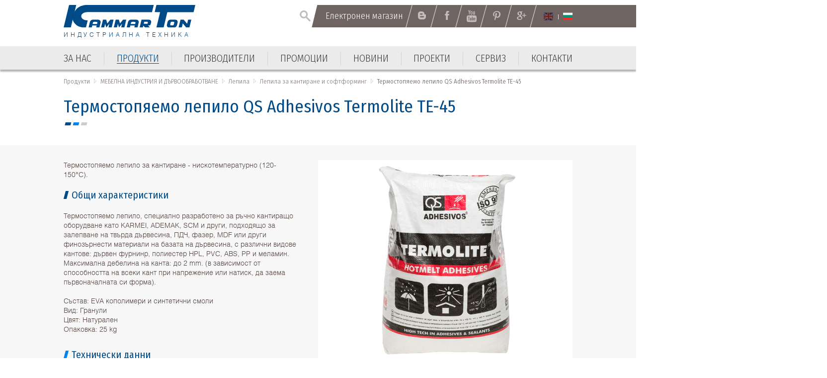

--- FILE ---
content_type: text/html; charset=utf-8
request_url: https://www.kammarton.com/%D0%BF%D1%80%D0%BE%D0%B4%D1%83%D0%BA%D1%82%D0%B8/%D0%BC%D0%B5%D0%B1%D0%B5%D0%BB%D0%BD%D0%B0-%D0%B8%D0%BD%D0%B4%D1%83%D1%81%D1%82%D1%80%D0%B8%D1%8F-%D0%B8-%D0%B4%D1%8A%D1%80%D0%B2%D0%BE%D0%BE%D0%B1%D1%80%D0%B0%D0%B1%D0%BE%D1%82%D0%B2%D0%B0%D0%BD%D0%B5/%D0%BB%D0%B5%D0%BF%D0%B8%D0%BB%D0%B0/%D0%BB%D0%B5%D0%BF%D0%B8%D0%BB%D0%B0-%D0%B7%D0%B0-%D0%BA%D0%B0%D0%BD%D1%82%D0%B8%D1%80%D0%B0%D0%BD%D0%B5-%D0%B8-%D1%81%D0%BE%D1%84%D1%82%D1%84%D0%BE%D1%80%D0%BC%D0%B8%D0%BD%D0%B3/%D1%82%D0%B5%D1%80%D0%BC%D0%BE%D1%81%D1%82%D0%BE%D0%BF%D1%8F%D0%B5%D0%BC%D0%BE-%D0%BB%D0%B5%D0%BF%D0%B8%D0%BB%D0%BE-qs-adhesivos-termolite-te-45/
body_size: 25771
content:
<!DOCTYPE html ><html class="ProductView 1156 bg ProductView NotLoggedIn Chrome Chrome-131"><head><base href="/"></base><meta http-equiv="Content-Type" content="text/html; charset=utf-8"/><meta content="width=device-width, user-scalable=yes, initial-scale=1.0, minimum-scale=1.0, maximum-scale=1.0" name="viewport"/><meta http-equiv="X-UA-Compatible" content="IE=Edge"/><meta name="description" content="Термостопяемо лепило за кантиране - нискотемпературно (120-150°С)."/><link rel="icon" type="image/x-icon" href="https://www.kammarton.com/ApplicationFiles/Resources/Images/FavIcon.png"/><link rel="shortcut icon" type="image/x-icon" href="https://www.kammarton.com/ApplicationFiles/Resources/Images/FavIcon.ico"/><title>Термостопяемо лепило QS Adhesivos Termolite TE-45 ▷ Лепила за кантиране и софтформинг ▷ Лепила ▷ МЕБЕЛНА ИНДУСТРИЯ И ДЪРВООБРАБОТВАНЕ ▷ Продукти ▷ Каммартон България - индустриална техника</title><script type="text/javascript" src="ApplicationFiles/Controls/Js/Controls.DOMHelper.js"></script><script type="text/javascript" src="ApplicationFiles/Controls/Js/Controls.EventHelper.js"></script><script type="text/javascript" src="ApplicationFiles/Controls/Js/Controls.Delegates.js"></script><script type="text/javascript" src="ApplicationFiles/Controls/Js/Controls.TemplateLoader.js"></script><script type="text/javascript" src="ApplicationFiles/Controls/Js/Controls.Ajax.js"></script><script type="text/javascript" src="ApplicationFiles/Controls/Js/Controls.BrowserHelper.js"></script><script type="text/javascript" src="ApplicationFiles/Controls/Js/Controls.UI.Effects.js"></script><script type="text/javascript" src="ApplicationFiles/Controls/Js/XmlHttpRequest.js"></script><script type="text/javascript" src="ApplicationFiles/Controls/Js/Controls.SettingsManager.js"></script><script type="text/javascript" src="ApplicationFiles/Controls/Js/CustomUtilities.js"></script><script type="text/javascript" src="ApplicationFiles/Controls/Js/Controls.WindowHelper.js"></script><script type="text/javascript" src="ApplicationFiles/Controls/Js/Controls.Objects.js"></script><script type="text/javascript" src="ApplicationFiles/Controls/Js/Controls.Form.js"></script><script type="text/javascript" src="ApplicationFiles/Resources/Strings/StringResources.bg.js"></script><script type="text/javascript" src="ApplicationFiles/Resources/JavaScript/YoutubePlayer.js"></script><script type="text/javascript" src="ApplicationFiles/Resources/JavaScript/Default.js"></script><script type="text/javascript" src="ApplicationFiles/Controls/Js/Controls.UI.ComboBox2.js"></script><script type="text/javascript" src="ApplicationFiles/Resources/JavaScript/Lib/jquery-3.1.1.min.js"></script><script type="text/javascript" src="ApplicationFiles/Resources/JavaScript/Lib/jquery-migrate-1.4.1.min.js"></script><script type="text/javascript" src="ApplicationFiles/Resources/JavaScript/Lib/jquery-ui-custom.min.js"></script><script type="text/javascript" src="ApplicationFiles/Resources/JavaScript/Lib/owl.carousel/owl.carousel.min.js"></script><script type="text/javascript" src="ApplicationFiles/Resources/JavaScript/Lib/jCarousel/jquery.jcarousel.pack.js"></script><link rel="stylesheet" type="text/css" href="ApplicationFiles/Resources/JavaScript/Lib/owl.carousel/assets/owl.carousel.css"></link><script type="text/javascript" src="ApplicationFiles/Resources/JavaScript/ToTop.js"></script><script type="text/javascript" src="ApplicationFiles/Resources/JavaScript/Lib/jquery.dotdotdot.min.js"></script><script type="text/javascript" src="ApplicationFiles/Resources/JavaScript/Lib/magnific-popup/jquery.magnific-popup.min.js"></script><script type="text/javascript" src="ApplicationFiles/Resources/JavaScript/Sticky.js"></script><script type="text/javascript" src="ApplicationFiles/Resources/JavaScript/Scripts.js"></script><link rel="stylesheet" type="text/css" href="ApplicationFiles/Resources/Css/Default.css?v=2"></link>                        <script>(function(w,d,s,l,i){w[l]=w[l]||[];w[l].push({'gtm.start':
                            new Date().getTime(),event:'gtm.js'});var f=d.getElementsByTagName(s)[0],
                            j=d.createElement(s),dl=l!='dataLayer'?'&l='+l:'';j.async=true;j.src=
                            'https://www.googletagmanager.com/gtm.js?id='+i+dl;f.parentNode.insertBefore(j,f);
                            })(window,document,'script','dataLayer','GTM-MDGW96NL');</script>
                        <!-- End Google Tag Manager -->
                        </head><body>                        <!-- Google Tag Manager (noscript) -->
                        <noscript><iframe src="https://www.googletagmanager.com/ns.html?id=GTM-MDGW96NL"
                                          height="0" width="0" style="display:none;visibility:hidden"></iframe></noscript>
                        <!-- End Google Tag Manager (noscript) -->
                        <form class="ContentForm" method="POST" name="Form" id="Form" action="" enctype="multipart/form-data"><script type="text/javascript" data-remove-after-ajax="1">Controls.Form.GlobalBusyIndicatorName = 'GlobalBusyIndicator';Controls.Form.BusyIndicatorTimeout = 250;Controls.Form.RegisterUpdatePanel('TemplateHolder|c0|c13', new Array(''), '');</script><div id="BodyWrapper" class="w100"><div id="HeadWrapper" class="w100 dibt"><div class="MobileMainMenuContainer"><div class="InnerHolder"><div id="MobileMenuButton" class="TabletVisible"><span></span><span></span><span></span><span></span></div><div id="MobileMainMenuContainer" class=""><div class="EmptyContainer"></div><div class="SubContainer"><div class="MainMenuHolder"><nav class="dib w100"><ul class="List"><li class="First MNTM-00007 Item"><A href="https://www.kammarton.com/за-нас" title="" target="_self" class="dib vat tal First MNTM-00007"><span class="Text">За нас</span></A></li><li class="ParentOfCurrent Group Other MNTM-00018 Item HasChildren"><A href="https://www.kammarton.com/продукти" title="" target="_self" class="dib vat tal ParentOfCurrent Group Other MNTM-00018 ArrowLink ArrowDown"><span class="Text">Продукти</span></A><div class="BtnPlus" onclick="ShowSubmenu(this);" id="Form|c1|c0|c1|Root|c1|c1|Root|c1"><span></span><span></span></div><div id="Form|c1|c0|c1|Root|c1|c1|Root|c2" class="SubMenuContainer w100"><nav class="SubMenu"><ul class="List"><li class="Group Other ProductsMegaSource_PRDCTCTS-41070 Item HasChildren"><A href="https://www.kammarton.com/продукти/заваряване" title="" target="_self" class="dib vat tal Group Other ProductsMegaSource_PRDCTCTS-41070 ArrowLink ArrowDown"><span class="Text">ЗАВАРЯВАНЕ</span></A><div class="BtnPlus" onclick="ShowSubmenu(this);" id="Form|c1|c0|c1|Root|c1|c1|Root|c2|c0|Root|c1|c0|Root|c1"><span></span><span></span></div><div id="Form|c1|c0|c1|Root|c1|c1|Root|c2|c0|Root|c1|c0|Root|c2" class="SubMenuContainer w100"><nav class="SubMenu"><ul class="List"><li class="Other ProductsMegaSource_PRDCTCTS-41071 Item"><A href="https://www.kammarton.com/продукти/заваряване/заваръчна-техника" title="" target="_self" class="dib vat tal Other ProductsMegaSource_PRDCTCTS-41071"><span class="Text">Заваръчна техника</span></A></li><li class="Other ProductsMegaSource_PRDCTCTS-41086 Item"><A href="https://www.kammarton.com/продукти/заваряване/заваръчни-и-работни-маси" title="" target="_self" class="dib vat tal Other ProductsMegaSource_PRDCTCTS-41086"><span class="Text">Заваръчни и работни маси</span></A></li><li class="Other ProductsMegaSource_PRDCTCTS-41087 Item"><A href="https://www.kammarton.com/продукти/заваряване/консумативи-за-заваряване" title="" target="_self" class="dib vat tal Other ProductsMegaSource_PRDCTCTS-41087"><span class="Text">Консумативи за заваряване</span></A></li><li class="Other ProductsMegaSource_PRDCTCTS-41191 Item"><A href="https://www.kammarton.com/продукти/заваряване/аксесоари-за-заваряване" title="" target="_self" class="dib vat tal Other ProductsMegaSource_PRDCTCTS-41191"><span class="Text">Аксесоари за заваряване</span></A></li><li class="Other ProductsMegaSource_PRDCTCTS-41211 Item"><A href="https://www.kammarton.com/продукти/заваряване/газо-кислородна-техника" title="" target="_self" class="dib vat tal Other ProductsMegaSource_PRDCTCTS-41211"><span class="Text">Газо-кислородна техника</span></A></li><li class="Other ProductsMegaSource_PRDCTCTS-41215 Item"><A href="https://www.kammarton.com/продукти/заваряване/системи-за-роботизация" title="" target="_self" class="dib vat tal Other ProductsMegaSource_PRDCTCTS-41215"><span class="Text">Системи за роботизация</span></A></li><li class="Other ProductsMegaSource_PRDCTCTS-41220 Item"><A href="https://www.kammarton.com/продукти/заваряване/системи-за-механизация" title="" target="_self" class="dib vat tal Other ProductsMegaSource_PRDCTCTS-41220"><span class="Text">Системи за механизация</span></A></li><li class="Other ProductsMegaSource_PRDCTCTS-41759 Item"><A href="https://www.kammarton.com/продукти/заваряване/автоматизирани-системи-за-заваряване" title="" target="_self" class="dib vat tal Other ProductsMegaSource_PRDCTCTS-41759"><span class="Text">Автоматизирани системи за заваряване</span></A></li></ul></nav></div></li><li class="Group Other ProductsMegaSource_PRDCTCTS-41072 Item HasChildren"><A href="https://www.kammarton.com/продукти/металообработване" title="" target="_self" class="dib vat tal Group Other ProductsMegaSource_PRDCTCTS-41072 ArrowLink ArrowDown"><span class="Text">МЕТАЛООБРАБОТВАНЕ</span></A><div class="BtnPlus" onclick="ShowSubmenu(this);" id="Form|c1|c0|c1|Root|c1|c1|Root|c2|c0|Root|c1|c1|Root|c1"><span></span><span></span></div><div id="Form|c1|c0|c1|Root|c1|c1|Root|c2|c0|Root|c1|c1|Root|c2" class="SubMenuContainer w100"><nav class="SubMenu"><ul class="List"><li class="Other ProductsMegaSource_PRDCTCTS-41089 Item"><A href="https://www.kammarton.com/продукти/металообработване/металообработване" title="" target="_self" class="dib vat tal Other ProductsMegaSource_PRDCTCTS-41089"><span class="Text">Металообработване</span></A></li><li class="Other ProductsMegaSource_PRDCTCTS-41090 Item"><A href="https://www.kammarton.com/продукти/металообработване/рязане" title="" target="_self" class="dib vat tal Other ProductsMegaSource_PRDCTCTS-41090"><span class="Text">Рязане</span></A></li><li class="Other ProductsMegaSource_PRDCTCTS-41091 Item"><A href="https://www.kammarton.com/продукти/металообработване/системи-за-маркиране-и-гравиране" title="" target="_self" class="dib vat tal Other ProductsMegaSource_PRDCTCTS-41091"><span class="Text">Системи за маркиране и гравиране</span></A></li><li class="Other ProductsMegaSource_PRDCTCTS-41093 Item"><A href="https://www.kammarton.com/продукти/металообработване/консумативи-за-металообработване" title="" target="_self" class="dib vat tal Other ProductsMegaSource_PRDCTCTS-41093"><span class="Text">Консумативи за металообработване</span></A></li></ul></nav></div></li><li class="Group Other ProductsMegaSource_PRDCTCTS-41073 Item HasChildren"><A href="https://www.kammarton.com/продукти/инструменти" title="" target="_self" class="dib vat tal Group Other ProductsMegaSource_PRDCTCTS-41073 ArrowLink ArrowDown"><span class="Text">ИНСТРУМЕНТИ</span></A><div class="BtnPlus" onclick="ShowSubmenu(this);" id="Form|c1|c0|c1|Root|c1|c1|Root|c2|c0|Root|c1|c2|Root|c1"><span></span><span></span></div><div id="Form|c1|c0|c1|Root|c1|c1|Root|c2|c0|Root|c1|c2|Root|c2" class="SubMenuContainer w100"><nav class="SubMenu"><ul class="List"><li class="Other ProductsMegaSource_PRDCTCTS-41095 Item"><A href="https://www.kammarton.com/продукти/инструменти/електроинструменти" title="" target="_self" class="dib vat tal Other ProductsMegaSource_PRDCTCTS-41095"><span class="Text">Електроинструменти</span></A></li><li class="Other ProductsMegaSource_PRDCTCTS-41094 Item"><A href="https://www.kammarton.com/продукти/инструменти/ръчни-инструменти" title="" target="_self" class="dib vat tal Other ProductsMegaSource_PRDCTCTS-41094"><span class="Text">Ръчни инструменти</span></A></li><li class="Other ProductsMegaSource_PRDCTCTS-41096 Item"><A href="https://www.kammarton.com/продукти/инструменти/пневматични-инструменти" title="" target="_self" class="dib vat tal Other ProductsMegaSource_PRDCTCTS-41096"><span class="Text">Пневматични инструменти</span></A></li><li class="Other ProductsMegaSource_PRDCTCTS-41097 Item"><A href="https://www.kammarton.com/продукти/инструменти/хидравлични-и-хидравлично-повдигащи-инструменти" title="" target="_self" class="dib vat tal Other ProductsMegaSource_PRDCTCTS-41097"><span class="Text">Хидравлични и хидравлично-повдигащи инструменти</span></A></li><li class="Other ProductsMegaSource_PRDCTCTS-41098 Item"><A href="https://www.kammarton.com/продукти/инструменти/измервателни-инструменти" title="" target="_self" class="dib vat tal Other ProductsMegaSource_PRDCTCTS-41098"><span class="Text">Измервателни инструменти</span></A></li><li class="Other ProductsMegaSource_PRDCTCTS-41099 Item"><A href="https://www.kammarton.com/продукти/инструменти/специализирани-инструменти" title="" target="_self" class="dib vat tal Other ProductsMegaSource_PRDCTCTS-41099"><span class="Text">Специализирани инструменти</span></A></li><li class="Other ProductsMegaSource_PRDCTCTS-41100 Item"><A href="https://www.kammarton.com/продукти/инструменти/индустриални-мебели" title="" target="_self" class="dib vat tal Other ProductsMegaSource_PRDCTCTS-41100"><span class="Text">Индустриални мебели</span></A></li></ul></nav></div></li><li class="Group Other ProductsMegaSource_PRDCTCTS-41074 Item HasChildren"><A href="https://www.kammarton.com/продукти/индустриални-решения-и-системи" title="" target="_self" class="dib vat tal Group Other ProductsMegaSource_PRDCTCTS-41074 ArrowLink ArrowDown"><span class="Text">ИНДУСТРИАЛНИ РЕШЕНИЯ И СИСТЕМИ</span></A><div class="BtnPlus" onclick="ShowSubmenu(this);" id="Form|c1|c0|c1|Root|c1|c1|Root|c2|c0|Root|c1|c3|Root|c1"><span></span><span></span></div><div id="Form|c1|c0|c1|Root|c1|c1|Root|c2|c0|Root|c1|c3|Root|c2" class="SubMenuContainer w100"><nav class="SubMenu"><ul class="List"><li class="Other ProductsMegaSource_PRDCTCTS-41101 Item"><A href="https://www.kammarton.com/продукти/индустриални-решения-и-системи/бояджийска-техника" title="" target="_self" class="dib vat tal Other ProductsMegaSource_PRDCTCTS-41101"><span class="Text">Бояджийска техника</span></A></li><li class="Other ProductsMegaSource_PRDCTCTS-41102 Item"><A href="https://www.kammarton.com/продукти/индустриални-решения-и-системи/бластираща-техника" title="" target="_self" class="dib vat tal Other ProductsMegaSource_PRDCTCTS-41102"><span class="Text">Бластираща техника</span></A></li><li class="Other ProductsMegaSource_PRDCTCTS-41103 Item"><A href="https://www.kammarton.com/продукти/индустриални-решения-и-системи/машини-за-почистване-с-вода-под-високо-налягане" title="" target="_self" class="dib vat tal Other ProductsMegaSource_PRDCTCTS-41103"><span class="Text">Машини за почистване с вода под високо налягане</span></A></li><li class="Other ProductsMegaSource_PRDCTCTS-41105 Item"><A href="https://www.kammarton.com/продукти/индустриални-решения-и-системи/ултразвукови-вани-за-почистване" title="" target="_self" class="dib vat tal Other ProductsMegaSource_PRDCTCTS-41105"><span class="Text">Ултразвукови вани за почистване</span></A></li><li class="Other ProductsMegaSource_PRDCTCTS-41106 Item"><A href="https://www.kammarton.com/продукти/индустриални-решения-и-системи/почистваща-техника" title="" target="_self" class="dib vat tal Other ProductsMegaSource_PRDCTCTS-41106"><span class="Text">Почистваща техника</span></A></li><li class="Other ProductsMegaSource_PRDCTCTS-41107 Item"><A href="https://www.kammarton.com/продукти/индустриални-решения-и-системи/индустриални-изсушители-и-отоплители" title="" target="_self" class="dib vat tal Other ProductsMegaSource_PRDCTCTS-41107"><span class="Text">Индустриални изсушители и отоплители</span></A></li><li class="Other ProductsMegaSource_PRDCTCTS-41110 Item"><A href="https://www.kammarton.com/продукти/индустриални-решения-и-системи/магнитни-и-електромагнитни-захвати-и-линии" title="" target="_self" class="dib vat tal Other ProductsMegaSource_PRDCTCTS-41110"><span class="Text">Магнитни и електромагнитни захвати и линии</span></A></li><li class="Other ProductsMegaSource_PRDCTCTS-41111 Item"><A href="https://www.kammarton.com/продукти/индустриални-решения-и-системи/повдигане-укрепване-и-преместване-на-товари" title="" target="_self" class="dib vat tal Other ProductsMegaSource_PRDCTCTS-41111"><span class="Text">Повдигане, укрепване и преместване на товари</span></A></li><li class="Other ProductsMegaSource_PRDCTCTS-41752 Item"><A href="https://www.kammarton.com/продукти/индустриални-решения-и-системи/машини-за-лазерно-почистване" title="" target="_self" class="dib vat tal Other ProductsMegaSource_PRDCTCTS-41752"><span class="Text">Машини за лазерно почистване</span></A></li></ul></nav></div></li><li class="Group Other ProductsMegaSource_PRDCTCTS-41075 Item HasChildren"><A href="https://www.kammarton.com/продукти/компресори-и-генератори" title="" target="_self" class="dib vat tal Group Other ProductsMegaSource_PRDCTCTS-41075 ArrowLink ArrowDown"><span class="Text">КОМПРЕСОРИ И ГЕНЕРАТОРИ</span></A><div class="BtnPlus" onclick="ShowSubmenu(this);" id="Form|c1|c0|c1|Root|c1|c1|Root|c2|c0|Root|c1|c4|Root|c1"><span></span><span></span></div><div id="Form|c1|c0|c1|Root|c1|c1|Root|c2|c0|Root|c1|c4|Root|c2" class="SubMenuContainer w100"><nav class="SubMenu"><ul class="List"><li class="Other ProductsMegaSource_PRDCTCTS-41112 Item"><A href="https://www.kammarton.com/продукти/компресори-и-генератори/компресорно-оборудване" title="" target="_self" class="dib vat tal Other ProductsMegaSource_PRDCTCTS-41112"><span class="Text">Компресорно оборудване</span></A></li><li class="Other ProductsMegaSource_PRDCTCTS-41113 Item"><A href="https://www.kammarton.com/продукти/компресори-и-генератори/шлангове-бързи-връзки-и-аксесоари" title="" target="_self" class="dib vat tal Other ProductsMegaSource_PRDCTCTS-41113"><span class="Text">Шлангове, бързи връзки и аксесоари</span></A></li><li class="Other ProductsMegaSource_PRDCTCTS-41114 Item"><A href="https://www.kammarton.com/продукти/компресори-и-генератори/вакуум-помпи-и-въздуходувки" title="" target="_self" class="dib vat tal Other ProductsMegaSource_PRDCTCTS-41114"><span class="Text">Вакуум помпи и въздуходувки</span></A></li><li class="Other ProductsMegaSource_PRDCTCTS-41115 Item"><A href="https://www.kammarton.com/продукти/компресори-и-генератори/генератори" title="" target="_self" class="dib vat tal Other ProductsMegaSource_PRDCTCTS-41115"><span class="Text">Генератори</span></A></li></ul></nav></div></li><li class="Group Other ProductsMegaSource_PRDCTCTS-41076 Item HasChildren"><A href="https://www.kammarton.com/продукти/помпи" title="" target="_self" class="dib vat tal Group Other ProductsMegaSource_PRDCTCTS-41076 ArrowLink ArrowDown"><span class="Text">ПОМПИ</span></A><div class="BtnPlus" onclick="ShowSubmenu(this);" id="Form|c1|c0|c1|Root|c1|c1|Root|c2|c0|Root|c1|c5|Root|c1"><span></span><span></span></div><div id="Form|c1|c0|c1|Root|c1|c1|Root|c2|c0|Root|c1|c5|Root|c2" class="SubMenuContainer w100"><nav class="SubMenu"><ul class="List"><li class="Other ProductsMegaSource_PRDCTCTS-41148 Item"><A href="https://www.kammarton.com/продукти/помпи/промишлени-приложения" title="" target="_self" class="dib vat tal Other ProductsMegaSource_PRDCTCTS-41148"><span class="Text">Промишлени приложения</span></A></li><li class="Other ProductsMegaSource_PRDCTCTS-41149 Item"><A href="https://www.kammarton.com/продукти/помпи/битови-приложения" title="" target="_self" class="dib vat tal Other ProductsMegaSource_PRDCTCTS-41149"><span class="Text">Битови приложения</span></A></li><li class="Other ProductsMegaSource_PRDCTCTS-41150 Item"><A href="https://www.kammarton.com/продукти/помпи/отводняване" title="" target="_self" class="dib vat tal Other ProductsMegaSource_PRDCTCTS-41150"><span class="Text">Отводняване</span></A></li><li class="Other ProductsMegaSource_PRDCTCTS-41151 Item"><A href="https://www.kammarton.com/продукти/помпи/противопожарни-системи" title="" target="_self" class="dib vat tal Other ProductsMegaSource_PRDCTCTS-41151"><span class="Text">Противопожарни системи</span></A></li><li class="Other ProductsMegaSource_PRDCTCTS-41686 Item"><A href="https://www.kammarton.com/продукти/помпи/трансферни-помпи-за-флуиди" title="" target="_self" class="dib vat tal Other ProductsMegaSource_PRDCTCTS-41686"><span class="Text">Трансферни помпи за флуиди</span></A></li></ul></nav></div></li><li class="Group Other ProductsMegaSource_PRDCTCTS-41077 Item HasChildren"><A href="https://www.kammarton.com/продукти/складово-оборудване" title="" target="_self" class="dib vat tal Group Other ProductsMegaSource_PRDCTCTS-41077 ArrowLink ArrowDown"><span class="Text">СКЛАДОВО ОБОРУДВАНЕ</span></A><div class="BtnPlus" onclick="ShowSubmenu(this);" id="Form|c1|c0|c1|Root|c1|c1|Root|c2|c0|Root|c1|c6|Root|c1"><span></span><span></span></div><div id="Form|c1|c0|c1|Root|c1|c1|Root|c2|c0|Root|c1|c6|Root|c2" class="SubMenuContainer w100"><nav class="SubMenu"><ul class="List"><li class="Other ProductsMegaSource_PRDCTCTS-41116 Item"><A href="https://www.kammarton.com/продукти/складово-оборудване/складови-системи" title="" target="_self" class="dib vat tal Other ProductsMegaSource_PRDCTCTS-41116"><span class="Text">Складови системи</span></A></li><li class="Other ProductsMegaSource_PRDCTCTS-41117 Item"><A href="https://www.kammarton.com/продукти/складово-оборудване/вътрешноскладов-транспорт" title="" target="_self" class="dib vat tal Other ProductsMegaSource_PRDCTCTS-41117"><span class="Text">Вътрешноскладов транспорт</span></A></li><li class="Other ProductsMegaSource_PRDCTCTS-41754 Item"><A href="https://www.kammarton.com/продукти/складово-оборудване/товаро-разтоварни-рампи" title="" target="_self" class="dib vat tal Other ProductsMegaSource_PRDCTCTS-41754"><span class="Text">Товаро-разтоварни рампи</span></A></li></ul></nav></div></li><li class="Group Other ProductsMegaSource_PRDCTCTS-41078 Item HasChildren"><A href="https://www.kammarton.com/продукти/опаковане" title="" target="_self" class="dib vat tal Group Other ProductsMegaSource_PRDCTCTS-41078 ArrowLink ArrowDown"><span class="Text">ОПАКОВАНЕ</span></A><div class="BtnPlus" onclick="ShowSubmenu(this);" id="Form|c1|c0|c1|Root|c1|c1|Root|c2|c0|Root|c1|c7|Root|c1"><span></span><span></span></div><div id="Form|c1|c0|c1|Root|c1|c1|Root|c2|c0|Root|c1|c7|Root|c2" class="SubMenuContainer w100"><nav class="SubMenu"><ul class="List"><li class="Other ProductsMegaSource_PRDCTCTS-41118 Item"><A href="https://www.kammarton.com/продукти/опаковане/машини-и-инструменти-за-опаковане-с-рр-и-рет-лента" title="" target="_self" class="dib vat tal Other ProductsMegaSource_PRDCTCTS-41118"><span class="Text">Машини и инструменти за опаковане с РР и РЕТ лента</span></A></li><li class="Other ProductsMegaSource_PRDCTCTS-41119 Item"><A href="https://www.kammarton.com/продукти/опаковане/инструменти-за-опаковане-с-метална-лента" title="" target="_self" class="dib vat tal Other ProductsMegaSource_PRDCTCTS-41119"><span class="Text">Инструменти за опаковане с метална лента</span></A></li><li class="Other ProductsMegaSource_PRDCTCTS-41120 Item"><A href="https://www.kammarton.com/продукти/опаковане/машини-за-опаковане-със-стреч-фолио-и-тиксо" title="" target="_self" class="dib vat tal Other ProductsMegaSource_PRDCTCTS-41120"><span class="Text">Машини за опаковане със стреч фолио и тиксо</span></A></li><li class="Other ProductsMegaSource_PRDCTCTS-41121 Item"><A href="https://www.kammarton.com/продукти/опаковане/машини-за-опаковане-с-термосвиваемо-фолио" title="" target="_self" class="dib vat tal Other ProductsMegaSource_PRDCTCTS-41121"><span class="Text">Машини за опаковане с термосвиваемо фолио</span></A></li><li class="Other ProductsMegaSource_PRDCTCTS-41122 Item"><A href="https://www.kammarton.com/продукти/опаковане/опаковане-чрез-вакуум" title="" target="_self" class="dib vat tal Other ProductsMegaSource_PRDCTCTS-41122"><span class="Text">Опаковане чрез вакуум</span></A></li><li class="Other ProductsMegaSource_PRDCTCTS-41123 Item"><A href="https://www.kammarton.com/продукти/опаковане/кашонираща-техника" title="" target="_self" class="dib vat tal Other ProductsMegaSource_PRDCTCTS-41123"><span class="Text">Кашонираща техника</span></A></li><li class="Other ProductsMegaSource_PRDCTCTS-41124 Item"><A href="https://www.kammarton.com/продукти/опаковане/аксесоари-за-опаковане" title="" target="_self" class="dib vat tal Other ProductsMegaSource_PRDCTCTS-41124"><span class="Text">Аксесоари за опаковане</span></A></li><li class="Other ProductsMegaSource_PRDCTCTS-41638 Item"><A href="https://www.kammarton.com/продукти/опаковане/консумативи-за-опаковане" title="" target="_self" class="dib vat tal Other ProductsMegaSource_PRDCTCTS-41638"><span class="Text">Консумативи за опаковане</span></A></li></ul></nav></div></li><li class="ParentOfCurrent Group Other ProductsMegaSource_PRDCTCTS-41079 Item HasChildren"><A href="https://www.kammarton.com/продукти/мебелна-индустрия-и-дървообработване" title="" target="_self" class="dib vat tal ParentOfCurrent Group Other ProductsMegaSource_PRDCTCTS-41079 ArrowLink ArrowDown"><span class="Text">МЕБЕЛНА ИНДУСТРИЯ И ДЪРВООБРАБОТВАНЕ</span></A><div class="BtnPlus" onclick="ShowSubmenu(this);" id="Form|c1|c0|c1|Root|c1|c1|Root|c2|c0|Root|c1|c8|Root|c1"><span></span><span></span></div><div id="Form|c1|c0|c1|Root|c1|c1|Root|c2|c0|Root|c1|c8|Root|c2" class="SubMenuContainer w100"><nav class="SubMenu"><ul class="List"><li class="Current Other ProductsMegaSource_PRDCTCTS-41125 Item"><A href="https://www.kammarton.com/продукти/мебелна-индустрия-и-дървообработване/лепила" title="" target="_self" class="dib vat tal Current Other ProductsMegaSource_PRDCTCTS-41125"><span class="Text">Лепила</span></A></li><li class="Other ProductsMegaSource_PRDCTCTS-41126 Item"><A href="https://www.kammarton.com/продукти/мебелна-индустрия-и-дървообработване/лакове-и-покрития" title="" target="_self" class="dib vat tal Other ProductsMegaSource_PRDCTCTS-41126"><span class="Text">Лакове и покрития</span></A></li><li class="Other ProductsMegaSource_PRDCTCTS-41127 Item"><A href="https://www.kammarton.com/продукти/мебелна-индустрия-и-дървообработване/шкурки-и-аксесоари-за-шлайфане" title="" target="_self" class="dib vat tal Other ProductsMegaSource_PRDCTCTS-41127"><span class="Text">Шкурки и аксесоари за шлайфане</span></A></li><li class="Other ProductsMegaSource_PRDCTCTS-41128 Item"><A href="https://www.kammarton.com/продукти/мебелна-индустрия-и-дървообработване/такери-и-пистолети-за-тапициране-и-коване" title="" target="_self" class="dib vat tal Other ProductsMegaSource_PRDCTCTS-41128"><span class="Text">Такери и пистолети за тапициране и коване</span></A></li><li class="Other ProductsMegaSource_PRDCTCTS-41129 Item"><A href="https://www.kammarton.com/продукти/мебелна-индустрия-и-дървообработване/консумативи" title="" target="_self" class="dib vat tal Other ProductsMegaSource_PRDCTCTS-41129"><span class="Text">Консумативи</span></A></li><li class="Other ProductsMegaSource_PRDCTCTS-41684 Item"><A href="https://www.kammarton.com/продукти/мебелна-индустрия-и-дървообработване/пистолети-за-горещ-въздух" title="" target="_self" class="dib vat tal Other ProductsMegaSource_PRDCTCTS-41684"><span class="Text">Пистолети за горещ въздух</span></A></li><li class="Other ProductsMegaSource_PRDCTCTS-41685 Item"><A href="https://www.kammarton.com/продукти/мебелна-индустрия-и-дървообработване/панти-за-палетни-страници-фреймове" title="" target="_self" class="dib vat tal Other ProductsMegaSource_PRDCTCTS-41685"><span class="Text">Панти за палетни страници (фреймове)</span></A></li></ul></nav></div></li><li class="Group Other ProductsMegaSource_PRDCTCTS-41080 Item HasChildren"><A href="https://www.kammarton.com/продукти/опазване-на-работната-и-околната-среда" title="" target="_self" class="dib vat tal Group Other ProductsMegaSource_PRDCTCTS-41080 ArrowLink ArrowDown"><span class="Text">ОПАЗВАНЕ НА РАБОТНАТА И ОКОЛНАТА СРЕДА</span></A><div class="BtnPlus" onclick="ShowSubmenu(this);" id="Form|c1|c0|c1|Root|c1|c1|Root|c2|c0|Root|c1|c9|Root|c1"><span></span><span></span></div><div id="Form|c1|c0|c1|Root|c1|c1|Root|c2|c0|Root|c1|c9|Root|c2" class="SubMenuContainer w100"><nav class="SubMenu"><ul class="List"><li class="Other ProductsMegaSource_PRDCTCTS-41133 Item"><A href="https://www.kammarton.com/продукти/опазване-на-работната-и-околната-среда/аспирация-на-заваръчни-газове" title="" target="_self" class="dib vat tal Other ProductsMegaSource_PRDCTCTS-41133"><span class="Text">Аспирация на заваръчни газове</span></A></li><li class="Other ProductsMegaSource_PRDCTCTS-41750 Item"><A href="https://www.kammarton.com/продукти/опазване-на-работната-и-околната-среда/пречистватели-на-въздух-за-дома-и-офиса" title="" target="_self" class="dib vat tal Other ProductsMegaSource_PRDCTCTS-41750"><span class="Text">Пречистватели на въздух за дома и офиса</span></A></li></ul></nav></div></li><li class="Group Other ProductsMegaSource_PRDCTCTS-41081 Item HasChildren"><A href="https://www.kammarton.com/продукти/строителна-техника" title="" target="_self" class="dib vat tal Group Other ProductsMegaSource_PRDCTCTS-41081 ArrowLink ArrowDown"><span class="Text">СТРОИТЕЛНА ТЕХНИКА</span></A><div class="BtnPlus" onclick="ShowSubmenu(this);" id="Form|c1|c0|c1|Root|c1|c1|Root|c2|c0|Root|c1|c10|Root|c1"><span></span><span></span></div><div id="Form|c1|c0|c1|Root|c1|c1|Root|c2|c0|Root|c1|c10|Root|c2" class="SubMenuContainer w100"><nav class="SubMenu"><ul class="List"><li class="Other ProductsMegaSource_PRDCTCTS-41134 Item"><A href="https://www.kammarton.com/продукти/строителна-техника/разрушителна-и-набиваща-техника" title="" target="_self" class="dib vat tal Other ProductsMegaSource_PRDCTCTS-41134"><span class="Text">Разрушителна и набиваща техника</span></A></li><li class="Other ProductsMegaSource_PRDCTCTS-41135 Item"><A href="https://www.kammarton.com/продукти/строителна-техника/лека-строителна-техника" title="" target="_self" class="dib vat tal Other ProductsMegaSource_PRDCTCTS-41135"><span class="Text">Лека строителна техника</span></A></li><li class="Other ProductsMegaSource_PRDCTCTS-41136 Item"><A href="https://www.kammarton.com/продукти/строителна-техника/мазилкополагаща-техника" title="" target="_self" class="dib vat tal Other ProductsMegaSource_PRDCTCTS-41136"><span class="Text">Мазилкополагаща техника</span></A></li><li class="Other ProductsMegaSource_PRDCTCTS-41137 Item"><A href="https://www.kammarton.com/продукти/строителна-техника/транспорт-и-управление-на-насипни-материали" title="" target="_self" class="dib vat tal Other ProductsMegaSource_PRDCTCTS-41137"><span class="Text">Транспорт и управление на насипни материали</span></A></li><li class="Other ProductsMegaSource_PRDCTCTS-41694 Item"><A href="https://www.kammarton.com/продукти/строителна-техника/машини-за-обработка-на-всички-видове-повърхности-" title="" target="_self" class="dib vat tal Other ProductsMegaSource_PRDCTCTS-41694"><span class="Text">Машини за обработка на всички видове повърхности</span></A></li></ul></nav></div></li><li class="Group Other ProductsMegaSource_PRDCTCTS-41082 Item HasChildren"><A href="https://www.kammarton.com/продукти/индустриални-консумативи" title="" target="_self" class="dib vat tal Group Other ProductsMegaSource_PRDCTCTS-41082 ArrowLink ArrowDown"><span class="Text">ИНДУСТРИАЛНИ КОНСУМАТИВИ</span></A><div class="BtnPlus" onclick="ShowSubmenu(this);" id="Form|c1|c0|c1|Root|c1|c1|Root|c2|c0|Root|c1|c11|Root|c1"><span></span><span></span></div><div id="Form|c1|c0|c1|Root|c1|c1|Root|c2|c0|Root|c1|c11|Root|c2" class="SubMenuContainer w100"><nav class="SubMenu"><ul class="List"><li class="Other ProductsMegaSource_PRDCTCTS-41138 Item"><A href="https://www.kammarton.com/продукти/индустриални-консумативи/консумативи-за-металообработване" title="" target="_self" class="dib vat tal Other ProductsMegaSource_PRDCTCTS-41138"><span class="Text">Консумативи за металообработване</span></A></li><li class="Other ProductsMegaSource_PRDCTCTS-41139 Item"><A href="https://www.kammarton.com/продукти/индустриални-консумативи/лепила-праймери-активатори" title="" target="_self" class="dib vat tal Other ProductsMegaSource_PRDCTCTS-41139"><span class="Text">Лепила, праймери, активатори</span></A></li><li class="Other ProductsMegaSource_PRDCTCTS-41140 Item"><A href="https://www.kammarton.com/продукти/индустриални-консумативи/цветово-маркиране" title="" target="_self" class="dib vat tal Other ProductsMegaSource_PRDCTCTS-41140"><span class="Text">Цветово маркиране</span></A></li><li class="Other ProductsMegaSource_PRDCTCTS-41141 Item"><A href="https://www.kammarton.com/продукти/индустриални-консумативи/хартия-и-нетъкан-текстил-за-индустрията" title="" target="_self" class="dib vat tal Other ProductsMegaSource_PRDCTCTS-41141"><span class="Text">Хартия и нетъкан текстил за индустрията</span></A></li><li class="Other ProductsMegaSource_PRDCTCTS-41575 Item"><A href="https://www.kammarton.com/продукти/индустриални-консумативи/структурни-лепила-и-уплътнители" title="" target="_self" class="dib vat tal Other ProductsMegaSource_PRDCTCTS-41575"><span class="Text">Структурни лепила и уплътнители</span></A></li><li class="Other ProductsMegaSource_PRDCTCTS-41581 Item"><A href="https://www.kammarton.com/продукти/индустриални-консумативи/почистване-и-обезмасляване" title="" target="_self" class="dib vat tal Other ProductsMegaSource_PRDCTCTS-41581"><span class="Text">Почистване и обезмасляване</span></A></li><li class="Other ProductsMegaSource_PRDCTCTS-41584 Item"><A href="https://www.kammarton.com/продукти/индустриални-консумативи/ленти-за-лепене" title="" target="_self" class="dib vat tal Other ProductsMegaSource_PRDCTCTS-41584"><span class="Text">Ленти за лепене</span></A></li><li class="Other ProductsMegaSource_PRDCTCTS-41591 Item"><A href="https://www.kammarton.com/продукти/индустриални-консумативи/смазочни-аерозоли-емулсии-греси" title="" target="_self" class="dib vat tal Other ProductsMegaSource_PRDCTCTS-41591"><span class="Text">Смазочни аерозоли, емулсии, греси</span></A></li><li class="Other ProductsMegaSource_PRDCTCTS-41596 Item"><A href="https://www.kammarton.com/продукти/индустриални-консумативи/химически-продукти-за-ремонт-и-поддръжка" title="" target="_self" class="dib vat tal Other ProductsMegaSource_PRDCTCTS-41596"><span class="Text">Химически продукти за ремонт и поддръжка</span></A></li><li class="Other ProductsMegaSource_PRDCTCTS-41600 Item"><A href="https://www.kammarton.com/продукти/индустриални-консумативи/технически-спрей" title="" target="_self" class="dib vat tal Other ProductsMegaSource_PRDCTCTS-41600"><span class="Text">Технически спрей</span></A></li><li class="Other ProductsMegaSource_PRDCTCTS-41604 Item"><A href="https://www.kammarton.com/продукти/индустриални-консумативи/индустриални-почистватели-и-системи" title="" target="_self" class="dib vat tal Other ProductsMegaSource_PRDCTCTS-41604"><span class="Text">Индустриални почистватели и системи</span></A></li></ul></nav></div></li><li class="Group Other ProductsMegaSource_PRDCTCTS-41083 Item HasChildren"><A href="https://www.kammarton.com/продукти/лични-предпазни-средства" title="" target="_self" class="dib vat tal Group Other ProductsMegaSource_PRDCTCTS-41083 ArrowLink ArrowDown"><span class="Text">ЛИЧНИ ПРЕДПАЗНИ СРЕДСТВА</span></A><div class="BtnPlus" onclick="ShowSubmenu(this);" id="Form|c1|c0|c1|Root|c1|c1|Root|c2|c0|Root|c1|c12|Root|c1"><span></span><span></span></div><div id="Form|c1|c0|c1|Root|c1|c1|Root|c2|c0|Root|c1|c12|Root|c2" class="SubMenuContainer w100"><nav class="SubMenu"><ul class="List"><li class="Other ProductsMegaSource_PRDCTCTS-41142 Item"><A href="https://www.kammarton.com/продукти/лични-предпазни-средства/работни-обувки-и-ботуши" title="" target="_self" class="dib vat tal Other ProductsMegaSource_PRDCTCTS-41142"><span class="Text">Работни обувки и ботуши</span></A></li><li class="Other ProductsMegaSource_PRDCTCTS-41143 Item"><A href="https://www.kammarton.com/продукти/лични-предпазни-средства/работно-облекло-и-платове" title="" target="_self" class="dib vat tal Other ProductsMegaSource_PRDCTCTS-41143"><span class="Text">Работно облекло и платове</span></A></li><li class="Other ProductsMegaSource_PRDCTCTS-41144 Item"><A href="https://www.kammarton.com/продукти/лични-предпазни-средства/ръкавици" title="" target="_self" class="dib vat tal Other ProductsMegaSource_PRDCTCTS-41144"><span class="Text">Ръкавици</span></A></li><li class="Other ProductsMegaSource_PRDCTCTS-41145 Item"><A href="https://www.kammarton.com/продукти/лични-предпазни-средства/защита-на-главата" title="" target="_self" class="dib vat tal Other ProductsMegaSource_PRDCTCTS-41145"><span class="Text">Защита на главата</span></A></li><li class="Other ProductsMegaSource_PRDCTCTS-41146 Item"><A href="https://www.kammarton.com/продукти/лични-предпазни-средства/дихателна-защита" title="" target="_self" class="dib vat tal Other ProductsMegaSource_PRDCTCTS-41146"><span class="Text">Дихателна защита</span></A></li><li class="Other ProductsMegaSource_PRDCTCTS-41147 Item"><A href="https://www.kammarton.com/продукти/лични-предпазни-средства/височинна-защита" title="" target="_self" class="dib vat tal Other ProductsMegaSource_PRDCTCTS-41147"><span class="Text">Височинна защита</span></A></li><li class="Other ProductsMegaSource_PRDCTCTS-41423 Item"><A href="https://www.kammarton.com/продукти/лични-предпазни-средства/други-защитни-средства" title="" target="_self" class="dib vat tal Other ProductsMegaSource_PRDCTCTS-41423"><span class="Text">Други защитни средства</span></A></li><li class="Other ProductsMegaSource_PRDCTCTS-41784 Item"><A href="https://www.kammarton.com/продукти/лични-предпазни-средства/защитни-средства-при-заваряване" title="" target="_self" class="dib vat tal Other ProductsMegaSource_PRDCTCTS-41784"><span class="Text">Защитни средства при заваряване</span></A></li></ul></nav></div></li><li class="Group Other ProductsMegaSource_PRDCTCTS-41745 Item HasChildren"><A href="https://www.kammarton.com/продукти/outlet" title="" target="_self" class="dib vat tal Group Other ProductsMegaSource_PRDCTCTS-41745 ArrowLink ArrowDown"><span class="Text">OUTLET</span></A><div class="BtnPlus" onclick="ShowSubmenu(this);" id="Form|c1|c0|c1|Root|c1|c1|Root|c2|c0|Root|c1|c13|Root|c1"><span></span><span></span></div><div id="Form|c1|c0|c1|Root|c1|c1|Root|c2|c0|Root|c1|c13|Root|c2" class="SubMenuContainer w100"><nav class="SubMenu"><ul class="List"><li class="Other ProductsMegaSource_PRDCTCTS-41746 Item"><A href="https://www.kammarton.com/продукти/outlet/оборудване-и-машини-в-outlet" title="" target="_self" class="dib vat tal Other ProductsMegaSource_PRDCTCTS-41746"><span class="Text">Оборудване и машини в Outlet</span></A></li><li class="Other ProductsMegaSource_PRDCTCTS-41748 Item"><A href="https://www.kammarton.com/продукти/outlet/консумативи-в-outlet" title="" target="_self" class="dib vat tal Other ProductsMegaSource_PRDCTCTS-41748"><span class="Text">Консумативи в Outlet</span></A></li><li class="Other ProductsMegaSource_PRDCTCTS-41749 Item"><A href="https://www.kammarton.com/продукти/outlet/други-в-outlet" title="" target="_self" class="dib vat tal Other ProductsMegaSource_PRDCTCTS-41749"><span class="Text">Други в Outlet</span></A></li></ul></nav></div></li></ul></nav></div></li><li class="Other MNTM-00009 Item"><A href="https://www.kammarton.com/производители" title="" target="_self" class="dib vat tal Other MNTM-00009"><span class="Text">Производители</span></A></li><li class="Other MNTM-00010 Item"><A href="https://www.kammarton.com/промоции" title="" target="_self" class="dib vat tal Other MNTM-00010"><span class="Text">Промоции</span></A></li><li class="Other MNTM-00011 Item"><A href="https://www.kammarton.com/новини" title="" target="_self" class="dib vat tal Other MNTM-00011"><span class="Text">Новини</span></A></li><li class="Other MNTM-00012 Item"><A href="https://www.kammarton.com/проекти" title="" target="_self" class="dib vat tal Other MNTM-00012"><span class="Text">Проекти</span></A></li><li class="Other MNTM-00013 Item"><A href="https://www.kammarton.com/сервиз" title="" target="_self" class="dib vat tal Other MNTM-00013"><span class="Text">Сервиз</span></A></li><li class="Last MNTM-00014 Item"><A href="https://www.kammarton.com/контакти" title="" target="_self" class="dib vat tal Last MNTM-00014"><span class="Text">Контакти</span></A></li></ul></nav><div class="SocialMenu dib"><ul class="List dib vat CustomLINKHTML w100"><li class="onlineshop Item dib vat w100"><A href="http://toolsshop.bg/" title="" target="_blank" class="onlineshop First"><span class="Text">Електронен магазин</span></A></li></ul><div class="LanguageBlock "><div id="LanguageMenuID" class="LanguageMenu"><ul class="LanguageMenuHolder"><li class="MenuItem dbfl pr tac Language_en "><div class="NavLink" id="Form|c1|c0|c5|Root|c1|c0|c0|c0"><div class="LinkHolder" id="Form|c1|c0|c5|Root|c1|c0|c0|c0|c0"><div class="Separator dbfl" id="Form|c1|c0|c5|Root|c1|c0|c0|c0|c0|c0"></div><A class="BreadcrumbLink Language_en " href="https://www.kammarton.com/en/products/furniture-and-woodworking-industry/adhesives/hot-melts-for-edge-banding-and-soft-forming/hot-melt-adhesive-qs-adhesivos-termolite-tе-45" title="en">English</A></div></div></li><li class="MenuItem dbfl pr tac Language_bg Active"><div class="NavLink" id="Form|c1|c0|c5|Root|c1|c1|c0|c0"><div class="LinkHolder" id="Form|c1|c0|c5|Root|c1|c1|c0|c0|c0"><div class="Separator dbfl" id="Form|c1|c0|c5|Root|c1|c1|c0|c0|c0|c0"></div></div></div></li></ul></div></div><div class="clear"></div><div class="socmenumobile w100 tac"><nav class="dib"><ul class="List SocialIcons"><li class="blogspot First MNTM-00001 Item"><A href="#" title="" target="_blank" class="blogspot First MNTM-00001"><div id="Form|c1|c0|c7|Root|c1|c0|Root|c0|c0" class=" MenuIcon"><!-- Generator: Adobe Illustrator 19.0.0, SVG Export Plug-In . SVG Version: 6.00 Build 0)  -->
<svg version="1.1" id="Layer_1" xmlns="http://www.w3.org/2000/svg" xmlns:xlink="http://www.w3.org/1999/xlink" x="0px" y="0px"
	 viewBox="-297 389 16 16" style="enable-background:new -297 389 16 16;" xml:space="preserve">
<style type="text/css">
	.sts0{fill:#C2BCBC;}
	.stq1{enable-background:new    ;}
</style>
<path id="group_4_" class="sts0" d="M-282,395h-0.9c-0.5,0-1-0.5-1.1-1c0-2.9-2.3-5-5.2-5h-2.6c-2.9,0-5.2,2.3-5.2,5.2v5.7
	c0,2.9,2.3,5.2,5.2,5.2h5.6c2.9,0,5.2-2.3,5.2-5.2v-3.7C-281,395.6-281.5,395-282,395z M-291.7,393h2.7c0.7,0,1.3,0.6,1.3,1.3
	c0,0.7-0.6,1.3-1.3,1.3h-2.7c-0.7,0-1.3-0.6-1.3-1.3C-293,393.6-292.4,393-291.7,393z M-286.3,401h-5.3c-0.7,0-1.3-0.6-1.3-1.3
	c0-0.7,0.6-1.3,1.3-1.3h5.3c0.7,0,1.3,0.6,1.3,1.3C-285,400.4-285.6,401-286.3,401z"/>

</svg>
</div><span class="Text">Blogspot</span></A></li><li class="facebook Other MNTM-00002 Item"><A href="https://www.facebook.com/Kammarton" title="" target="_blank" class="facebook Other MNTM-00002"><div id="Form|c1|c0|c7|Root|c1|c1|Root|c0|c0" class=" MenuIcon"><!-- Generator: Adobe Illustrator 19.0.0, SVG Export Plug-In . SVG Version: 6.00 Build 0)  -->
<svg version="1.1" id="Layer_1" xmlns="http://www.w3.org/2000/svg" xmlns:xlink="http://www.w3.org/1999/xlink" x="0px" y="0px"
	 viewBox="-301 388 9 18" style="enable-background:new -301 388 9 18;" xml:space="preserve">
<style type="text/css">
	.st0{enable-background:new    ;}
	.st1{fill:#C2BCBC;}
</style>
<path id="XMLID_50_" class="st1" d="M-292.2,393.9h-3c0-0.9,0-1.5,0-1.7c0-1,0.5-1.2,1.2-1.2s1.6,0,1.6,0v-0.1V388c0,0-0.6,0-2.5,0
	c-2.7,0-3.8,0.7-3.8,5.7c0,0.1,0,0.1,0,0.2h-2v3.1h2c0,4.5,0,9,0,9h3.6c0,0,0-5,0-9h2.5L-292.2,393.9z"/>
</svg>
</div><span class="Text">Facebook</span></A></li><li class="youtube Other MNTM-00003 Item"><A href="https://www.youtube.com/channel/UC-ZEkv-xWM9Hh8aMgnVktTA" title="" target="_blank" class="youtube Other MNTM-00003"><div id="Form|c1|c0|c7|Root|c1|c2|Root|c0|c0" class=" MenuIcon"><!-- Generator: Adobe Illustrator 19.0.0, SVG Export Plug-In . SVG Version: 6.00 Build 0)  -->
<svg version="1.1" id="Layer_1" xmlns="http://www.w3.org/2000/svg" xmlns:xlink="http://www.w3.org/1999/xlink" x="0px" y="0px"
	 viewBox="-295 384 20 25" style="enable-background:new -295 384 20 25;" xml:space="preserve">
<style type="text/css">
	.st0{enable-background:new    ;}
	.st1{fill:#C2BCBC;}
</style>
<g>
	<g id="XMLID_32_">
		<polygon id="XMLID_33_" class="st1" points="-288.6,384.6 -289.5,387.8 -290.4,384.6 -291.9,384.6 -290.2,389.4 -290.2,392.9 
			-289.5,392.9 -288.9,392.9 -288.9,389.4 -287.2,384.6 		"/>
		<path id="XMLID_34_" class="st1" d="M-285.3,393.4c-1.1,0-1.9-0.9-1.9-1.9v-3.1c0-1.1,0.9-1.9,1.9-1.9s1.9,0.9,1.9,1.9v3.1
			C-283.4,392.5-284.2,393.4-285.3,393.4z M-285.3,387.6c-0.4,0-0.8,0.3-0.8,0.8v3.1c0,0.4,0.3,0.8,0.8,0.8s0.8-0.3,0.8-0.8v-3.1
			C-284.5,388-284.9,387.6-285.3,387.6z"/>
		<path id="XMLID_37_" class="st1" d="M-280.1,386.7v5c0,0-1,0.8-1-0.1c0-0.9,0-4.9,0-4.9h-1.2c0,1.1,0,4.6,0,5.7s1.7,1.1,2.3,0.3
			v0.5h1.4v-6.5H-280.1z"/>
	</g>
	<path class="st1" d="M-279,400.5c-0.3,0-0.6,0.3-0.6,0.6v0.6h1.2v-0.6C-278.4,400.8-278.7,400.5-279,400.5z"/>
	<path class="st1" d="M-282.4,404c0-0.1,0-0.2,0-0.3c0,0,0-1.9,0-2.7c0-0.1,0-0.2,0-0.3c0-0.5-0.7-0.2-0.9-0.1v3.5
		C-283,404.2-282.4,404.5-282.4,404z"/>
	<path class="st1" d="M-275.4,396.7c-0.1-0.8-0.8-1.4-1.6-1.5c-2.5-0.2-5.2-0.4-8-0.4c-2.8,0-5.5,0.1-8,0.4
		c-0.8,0.1-1.4,0.7-1.6,1.5c-0.3,1.6-0.4,3.2-0.4,4.9c0,1.7,0.1,3.4,0.4,4.9c0.1,0.8,0.8,1.4,1.6,1.5c2.5,0.2,5.2,0.4,8,0.4
		c2.8,0,5.5-0.1,8-0.4c0.8-0.1,1.4-0.7,1.6-1.5c0.3-1.6,0.4-3.2,0.4-4.9C-275,399.9-275.1,398.3-275.4,396.7z M-288.9,398.8h-1.3
		v6.3h-1.1v-6.3h-1.3v-1.1h3.6V398.8z M-285.3,405.1h-1.2v-0.4c-0.5,0.7-1.9,0.7-1.9-0.2c0-0.9,0-3.9,0-4.8h1.1c0,0,0,3.4,0,4.1
		c0,0.8,0.9,0.1,0.9,0.1v-4.2h1.2V405.1z M-281.2,401c0,0.9,0,2.2,0,2.7c0,0.3,0,0.6,0,0.8c0,0.6-1.5,0.7-2,0.2v0.3h-1.1v-7.4h1.1
		v2.3c0.5-0.5,2-0.4,2,0.2C-281.2,400.3-281.2,400.6-281.2,401z M-277.5,402.6h-0.9h-1.2v0.9c0,0.3,0.3,0.6,0.6,0.6
		c0.3,0,0.5-0.2,0.6-0.5h0.9c0,0.8-0.7,1.4-1.5,1.4c-0.8,0-1.5-0.7-1.5-1.5v-2.4c0-0.8,0.7-1.5,1.5-1.5c0.8,0,1.5,0.7,1.5,1.5V402.6
		z"/>
</g>
</svg>
</div><span class="Text">Youtube</span></A></li><li class="printpress Other MNTM-00004 Item"><A href="https://www.pinterest.com/kammarton/" title="" target="_blank" class="printpress Other MNTM-00004"><div id="Form|c1|c0|c7|Root|c1|c3|Root|c0|c0" class=" MenuIcon"><!-- Generator: Adobe Illustrator 19.0.0, SVG Export Plug-In . SVG Version: 6.00 Build 0)  -->
<svg version="1.1" id="Layer_1" xmlns="http://www.w3.org/2000/svg" xmlns:xlink="http://www.w3.org/1999/xlink" x="0px" y="0px"
	 viewBox="-298 387 15 19" style="enable-background:new -298 387 15 19;" xml:space="preserve">
<style type="text/css">
	.st0{enable-background:new    ;}
	.st1{fill:#C2BCBC;}
</style>
<g>
	<path class="st1" d="M-294.8,405.9c0,0.1,0.2,0.2,0.3,0.1c0.1-0.1,1.5-1.8,2-3.5c0.1-0.5,0.8-3,0.8-3c0.4,0.7,1.5,1.3,2.7,1.3
		c3.6,0,6-3.2,6-7.4c0-3.2-2.8-6.2-7-6.2c-5.3,0-8,3.7-8,6.7c0,1.9,0.7,3.5,2.3,4.1c0.3,0.1,0.5,0,0.6-0.3c0.1-0.2,0.2-0.7,0.2-0.9
		c0.1-0.3,0-0.4-0.2-0.6c-0.4-0.5-0.7-1.2-0.7-2.1c0-2.7,2.1-5.2,5.5-5.2c3,0,4.6,1.8,4.6,4.1c0,3.1-1.4,5.7-3.5,5.7
		c-1.2,0-2-0.9-1.8-2.1c0.3-1.4,1-2.8,1-3.8c0-0.9-0.5-1.6-1.5-1.6c-1.2,0-2.1,1.2-2.1,2.8c0,1,0.4,1.7,0.4,1.7s-1.2,5-1.4,5.9
		C-295.2,403.5-294.8,405.7-294.8,405.9z"/>
</g>
</svg>
</div><span class="Text">Printpress</span></A></li><li class="googleplus Last MNTM-00005 Item"><A href="https://plus.google.com/107930716630953987444" title="" target="_blank" class="googleplus Last MNTM-00005"><div id="Form|c1|c0|c7|Root|c1|c4|Root|c0|c0" class=" MenuIcon"><!-- Generator: Adobe Illustrator 19.0.0, SVG Export Plug-In . SVG Version: 6.00 Build 0)  -->
<svg version="1.1" id="Layer_1" xmlns="http://www.w3.org/2000/svg" xmlns:xlink="http://www.w3.org/1999/xlink" x="0px" y="0px"
	 viewBox="-296 388 19 17" style="enable-background:new -296 388 19 17;" xml:space="preserve">
<style type="text/css">
	.st0{enable-background:new    ;}
	.st1{fill:#C2BCBC;}
</style>
<g id="XMLID_21_">
	<path id="XMLID_22_" class="st1" d="M-287.5,395.2c1.7-1.4,1.8-2.8,1.7-3.8c-0.1-1-0.9-1.6-0.7-1.8c0.2-0.2,0.4,0,1.1-0.4
		c0.6-0.4,1.1-1.2,0.2-1.2c0,0-3.8,0-5.2,0c-1.4,0-4.4,1.2-4.4,4.1s2.3,3.8,2.9,3.8c0.6,0,1.2,0,1.2,0s-0.1,0.5-0.1,0.9
		c0,0.4,0.2,0.8,0.2,0.8s-2.9,0.1-4.5,1.9c-1.3,1.5-0.9,3.8,1.1,4.8c2.1,1,5.4,1.1,7.3-0.4c1.8-1.4,2-3.7,0.9-5.4
		C-286.9,396.8-289.2,396.5-287.5,395.2z M-292,392.9c-0.7-1.5-0.1-3,0.8-3.3c1.2-0.4,2.1,0.7,2.5,1.5c0.4,0.8,0.7,2.4-0.3,3.3
		C-289.9,395.3-291.4,394.4-292,392.9z M-290.1,403.4c-2.7,0-3.4-1.5-3.4-2.3c0-0.8,1-2.1,3.4-2.1c2.1,0,3,1.5,3,2.1
		C-287.1,401.8-287.4,403.4-290.1,403.4z"/>
	<path id="XMLID_26_" class="st1" d="M-277.5,394.9h-2.9V392c0-0.2-0.1-0.3-0.3-0.3h-1c-0.2,0-0.3,0.1-0.3,0.3v2.9h-2.9
		c-0.2,0-0.3,0.1-0.3,0.3v1c0,0.2,0.1,0.3,0.3,0.3h2.9v2.9c0,0.2,0.1,0.3,0.3,0.3h1c0.2,0,0.3-0.1,0.3-0.3v-2.9h2.9
		c0.2,0,0.3-0.1,0.3-0.3v-1C-277.2,395-277.3,394.9-277.5,394.9z"/>
</g>
</svg>
</div><span class="Text">Google+</span></A></li></ul></nav></div></div></div></div></div></div></div><div class="MobileMainMenuContainerSticky"><div class="InnerHolder"><div id="MobileMenuButtonSticky" class="TabletVisible"><span></span><span></span><span></span><span></span></div></div></div><header id="Header" class=""><div class="NormalHeader"><div class="InnerHolder Wrap HeadMenu"><div class="LogoHolder dib vat"><A href="https://www.kammarton.com/" title="" class="Logo"><img src="ApplicationFiles/Resources/Images/Logo.svg" alt="Индустриална техника – Каммартон България" title="Индустриална техника – Каммартон България" border="0" class="LogoImage"/><span class="dib LogoText">Индустриална техника</span></A></div><div class="SocialMenuParent dib vat pr"><div class="SiteSearch dib vat pr"><div class="SearchBar"><div onkeydown="if(event.keyCode == 13)  { var b = document.getElementById('Form|c1|c0|c12|c1|c5'); if(b != null) { b.click(); event.preventDefault(); event.stopPropagation(); }}"><a class="dib vam" onclick="SearchBtn(this);" href="javascript:void(0);"><!-- Generator: Adobe Illustrator 19.0.0, SVG Export Plug-In . SVG Version: 6.00 Build 0)  -->
<svg version="1.1" id="Layer_1" xmlns="http://www.w3.org/2000/svg" xmlns:xlink="http://www.w3.org/1999/xlink" x="0px" y="0px"
	 viewBox="0 0 20.5 20.9" style="enable-background:new 0 0 20.5 20.9;" xml:space="preserve">
<style type="text/css">
	.st0{fill:none;}
	.st1{fill:#B19D98;}
</style>
<path id="XMLID_76_" class="st0" d="M12.2,7.6c0-2.5-2.1-4.6-4.6-4.6S3,5.1,3,7.6s2.1,4.6,4.6,4.6S12.2,10.1,12.2,7.6z"/>
<path id="XMLID_92_" class="st1" d="M20.1,18.3L13.8,12c0.9-1.2,1.4-2.8,1.4-4.4c0-4.2-3.4-7.6-7.6-7.6S0,3.4,0,7.6s3.4,7.6,7.6,7.6
	c1.4,0,2.8-0.4,3.9-1.1l6.4,6.4c0.6,0.6,1.6,0.6,2.2,0C20.7,19.9,20.7,18.9,20.1,18.3z M3,7.6C3,5.1,5.1,3,7.6,3s4.6,2.1,4.6,4.6
	s-2.1,4.6-4.6,4.6S3,10.1,3,7.6z"/>
</svg>
<i class="IconSearch dib"></i></a><div class="InpRow"><div class="SearchContainer"><div class="FormField"><div class="dib w100 InnerInputHolder"><input id="Form|c1|c0|c12|c1|c3" type="text" name="Form|c1|c0|c12|c1|c3" class="InputTextSearch dib"/></div></div></div></div><A onclick="Controls.Form.DoSubmit('Form|c1|c0|c12|c1|c5', 'Click', '', false); event.preventDefault();" href="javascript:void(0)" title="" class="SearchBtn dib vam CloseBtn active" id="Form|c1|c0|c12|c1|c5"><!-- Generator: Adobe Illustrator 19.0.0, SVG Export Plug-In . SVG Version: 6.00 Build 0)  -->
<svg version="1.1" id="Layer_1" xmlns="http://www.w3.org/2000/svg" xmlns:xlink="http://www.w3.org/1999/xlink" x="0px" y="0px"
	 viewBox="0 0 20.5 20.9" style="enable-background:new 0 0 20.5 20.9;" xml:space="preserve">
<style type="text/css">
	.st0{fill:none;}
	.st1{fill:#B19D98;}
</style>
<path id="XMLID_76_" class="st0" d="M12.2,7.6c0-2.5-2.1-4.6-4.6-4.6S3,5.1,3,7.6s2.1,4.6,4.6,4.6S12.2,10.1,12.2,7.6z"/>
<path id="XMLID_92_" class="st1" d="M20.1,18.3L13.8,12c0.9-1.2,1.4-2.8,1.4-4.4c0-4.2-3.4-7.6-7.6-7.6S0,3.4,0,7.6s3.4,7.6,7.6,7.6
	c1.4,0,2.8-0.4,3.9-1.1l6.4,6.4c0.6,0.6,1.6,0.6,2.2,0C20.7,19.9,20.7,18.9,20.1,18.3z M3,7.6C3,5.1,5.1,3,7.6,3s4.6,2.1,4.6,4.6
	s-2.1,4.6-4.6,4.6S3,10.1,3,7.6z"/>
</svg>
<i class="IconSearch dib"></i></A></div></div></div><div class="SocialMenu dib vat"><ul class="List dib CustomLINKHTML"><li class="onlineshop Item"><A href="http://toolsshop.bg/" title="" target="_blank" class="onlineshop First"><span class="Text">Електронен магазин</span></A></li></ul><nav class="dib"><ul class="List SocialIcons"><li class="blogspot First MNTM-00001 Item"><A href="#" title="" target="_blank" class="blogspot First MNTM-00001"><div id="Form|c1|c0|c16|Root|c1|c0|Root|c0|c0" class=" MenuIcon"><!-- Generator: Adobe Illustrator 19.0.0, SVG Export Plug-In . SVG Version: 6.00 Build 0)  -->
<svg version="1.1" id="Layer_1" xmlns="http://www.w3.org/2000/svg" xmlns:xlink="http://www.w3.org/1999/xlink" x="0px" y="0px"
	 viewBox="-297 389 16 16" style="enable-background:new -297 389 16 16;" xml:space="preserve">
<style type="text/css">
	.sts0{fill:#C2BCBC;}
	.stq1{enable-background:new    ;}
</style>
<path id="group_4_" class="sts0" d="M-282,395h-0.9c-0.5,0-1-0.5-1.1-1c0-2.9-2.3-5-5.2-5h-2.6c-2.9,0-5.2,2.3-5.2,5.2v5.7
	c0,2.9,2.3,5.2,5.2,5.2h5.6c2.9,0,5.2-2.3,5.2-5.2v-3.7C-281,395.6-281.5,395-282,395z M-291.7,393h2.7c0.7,0,1.3,0.6,1.3,1.3
	c0,0.7-0.6,1.3-1.3,1.3h-2.7c-0.7,0-1.3-0.6-1.3-1.3C-293,393.6-292.4,393-291.7,393z M-286.3,401h-5.3c-0.7,0-1.3-0.6-1.3-1.3
	c0-0.7,0.6-1.3,1.3-1.3h5.3c0.7,0,1.3,0.6,1.3,1.3C-285,400.4-285.6,401-286.3,401z"/>

</svg>
</div><span class="Text">Blogspot</span></A></li><li class="facebook Other MNTM-00002 Item"><A href="https://www.facebook.com/Kammarton" title="" target="_blank" class="facebook Other MNTM-00002"><div id="Form|c1|c0|c16|Root|c1|c1|Root|c0|c0" class=" MenuIcon"><!-- Generator: Adobe Illustrator 19.0.0, SVG Export Plug-In . SVG Version: 6.00 Build 0)  -->
<svg version="1.1" id="Layer_1" xmlns="http://www.w3.org/2000/svg" xmlns:xlink="http://www.w3.org/1999/xlink" x="0px" y="0px"
	 viewBox="-301 388 9 18" style="enable-background:new -301 388 9 18;" xml:space="preserve">
<style type="text/css">
	.st0{enable-background:new    ;}
	.st1{fill:#C2BCBC;}
</style>
<path id="XMLID_50_" class="st1" d="M-292.2,393.9h-3c0-0.9,0-1.5,0-1.7c0-1,0.5-1.2,1.2-1.2s1.6,0,1.6,0v-0.1V388c0,0-0.6,0-2.5,0
	c-2.7,0-3.8,0.7-3.8,5.7c0,0.1,0,0.1,0,0.2h-2v3.1h2c0,4.5,0,9,0,9h3.6c0,0,0-5,0-9h2.5L-292.2,393.9z"/>
</svg>
</div><span class="Text">Facebook</span></A></li><li class="youtube Other MNTM-00003 Item"><A href="https://www.youtube.com/channel/UC-ZEkv-xWM9Hh8aMgnVktTA" title="" target="_blank" class="youtube Other MNTM-00003"><div id="Form|c1|c0|c16|Root|c1|c2|Root|c0|c0" class=" MenuIcon"><!-- Generator: Adobe Illustrator 19.0.0, SVG Export Plug-In . SVG Version: 6.00 Build 0)  -->
<svg version="1.1" id="Layer_1" xmlns="http://www.w3.org/2000/svg" xmlns:xlink="http://www.w3.org/1999/xlink" x="0px" y="0px"
	 viewBox="-295 384 20 25" style="enable-background:new -295 384 20 25;" xml:space="preserve">
<style type="text/css">
	.st0{enable-background:new    ;}
	.st1{fill:#C2BCBC;}
</style>
<g>
	<g id="XMLID_32_">
		<polygon id="XMLID_33_" class="st1" points="-288.6,384.6 -289.5,387.8 -290.4,384.6 -291.9,384.6 -290.2,389.4 -290.2,392.9 
			-289.5,392.9 -288.9,392.9 -288.9,389.4 -287.2,384.6 		"/>
		<path id="XMLID_34_" class="st1" d="M-285.3,393.4c-1.1,0-1.9-0.9-1.9-1.9v-3.1c0-1.1,0.9-1.9,1.9-1.9s1.9,0.9,1.9,1.9v3.1
			C-283.4,392.5-284.2,393.4-285.3,393.4z M-285.3,387.6c-0.4,0-0.8,0.3-0.8,0.8v3.1c0,0.4,0.3,0.8,0.8,0.8s0.8-0.3,0.8-0.8v-3.1
			C-284.5,388-284.9,387.6-285.3,387.6z"/>
		<path id="XMLID_37_" class="st1" d="M-280.1,386.7v5c0,0-1,0.8-1-0.1c0-0.9,0-4.9,0-4.9h-1.2c0,1.1,0,4.6,0,5.7s1.7,1.1,2.3,0.3
			v0.5h1.4v-6.5H-280.1z"/>
	</g>
	<path class="st1" d="M-279,400.5c-0.3,0-0.6,0.3-0.6,0.6v0.6h1.2v-0.6C-278.4,400.8-278.7,400.5-279,400.5z"/>
	<path class="st1" d="M-282.4,404c0-0.1,0-0.2,0-0.3c0,0,0-1.9,0-2.7c0-0.1,0-0.2,0-0.3c0-0.5-0.7-0.2-0.9-0.1v3.5
		C-283,404.2-282.4,404.5-282.4,404z"/>
	<path class="st1" d="M-275.4,396.7c-0.1-0.8-0.8-1.4-1.6-1.5c-2.5-0.2-5.2-0.4-8-0.4c-2.8,0-5.5,0.1-8,0.4
		c-0.8,0.1-1.4,0.7-1.6,1.5c-0.3,1.6-0.4,3.2-0.4,4.9c0,1.7,0.1,3.4,0.4,4.9c0.1,0.8,0.8,1.4,1.6,1.5c2.5,0.2,5.2,0.4,8,0.4
		c2.8,0,5.5-0.1,8-0.4c0.8-0.1,1.4-0.7,1.6-1.5c0.3-1.6,0.4-3.2,0.4-4.9C-275,399.9-275.1,398.3-275.4,396.7z M-288.9,398.8h-1.3
		v6.3h-1.1v-6.3h-1.3v-1.1h3.6V398.8z M-285.3,405.1h-1.2v-0.4c-0.5,0.7-1.9,0.7-1.9-0.2c0-0.9,0-3.9,0-4.8h1.1c0,0,0,3.4,0,4.1
		c0,0.8,0.9,0.1,0.9,0.1v-4.2h1.2V405.1z M-281.2,401c0,0.9,0,2.2,0,2.7c0,0.3,0,0.6,0,0.8c0,0.6-1.5,0.7-2,0.2v0.3h-1.1v-7.4h1.1
		v2.3c0.5-0.5,2-0.4,2,0.2C-281.2,400.3-281.2,400.6-281.2,401z M-277.5,402.6h-0.9h-1.2v0.9c0,0.3,0.3,0.6,0.6,0.6
		c0.3,0,0.5-0.2,0.6-0.5h0.9c0,0.8-0.7,1.4-1.5,1.4c-0.8,0-1.5-0.7-1.5-1.5v-2.4c0-0.8,0.7-1.5,1.5-1.5c0.8,0,1.5,0.7,1.5,1.5V402.6
		z"/>
</g>
</svg>
</div><span class="Text">Youtube</span></A></li><li class="printpress Other MNTM-00004 Item"><A href="https://www.pinterest.com/kammarton/" title="" target="_blank" class="printpress Other MNTM-00004"><div id="Form|c1|c0|c16|Root|c1|c3|Root|c0|c0" class=" MenuIcon"><!-- Generator: Adobe Illustrator 19.0.0, SVG Export Plug-In . SVG Version: 6.00 Build 0)  -->
<svg version="1.1" id="Layer_1" xmlns="http://www.w3.org/2000/svg" xmlns:xlink="http://www.w3.org/1999/xlink" x="0px" y="0px"
	 viewBox="-298 387 15 19" style="enable-background:new -298 387 15 19;" xml:space="preserve">
<style type="text/css">
	.st0{enable-background:new    ;}
	.st1{fill:#C2BCBC;}
</style>
<g>
	<path class="st1" d="M-294.8,405.9c0,0.1,0.2,0.2,0.3,0.1c0.1-0.1,1.5-1.8,2-3.5c0.1-0.5,0.8-3,0.8-3c0.4,0.7,1.5,1.3,2.7,1.3
		c3.6,0,6-3.2,6-7.4c0-3.2-2.8-6.2-7-6.2c-5.3,0-8,3.7-8,6.7c0,1.9,0.7,3.5,2.3,4.1c0.3,0.1,0.5,0,0.6-0.3c0.1-0.2,0.2-0.7,0.2-0.9
		c0.1-0.3,0-0.4-0.2-0.6c-0.4-0.5-0.7-1.2-0.7-2.1c0-2.7,2.1-5.2,5.5-5.2c3,0,4.6,1.8,4.6,4.1c0,3.1-1.4,5.7-3.5,5.7
		c-1.2,0-2-0.9-1.8-2.1c0.3-1.4,1-2.8,1-3.8c0-0.9-0.5-1.6-1.5-1.6c-1.2,0-2.1,1.2-2.1,2.8c0,1,0.4,1.7,0.4,1.7s-1.2,5-1.4,5.9
		C-295.2,403.5-294.8,405.7-294.8,405.9z"/>
</g>
</svg>
</div><span class="Text">Printpress</span></A></li><li class="googleplus Last MNTM-00005 Item"><A href="https://plus.google.com/107930716630953987444" title="" target="_blank" class="googleplus Last MNTM-00005"><div id="Form|c1|c0|c16|Root|c1|c4|Root|c0|c0" class=" MenuIcon"><!-- Generator: Adobe Illustrator 19.0.0, SVG Export Plug-In . SVG Version: 6.00 Build 0)  -->
<svg version="1.1" id="Layer_1" xmlns="http://www.w3.org/2000/svg" xmlns:xlink="http://www.w3.org/1999/xlink" x="0px" y="0px"
	 viewBox="-296 388 19 17" style="enable-background:new -296 388 19 17;" xml:space="preserve">
<style type="text/css">
	.st0{enable-background:new    ;}
	.st1{fill:#C2BCBC;}
</style>
<g id="XMLID_21_">
	<path id="XMLID_22_" class="st1" d="M-287.5,395.2c1.7-1.4,1.8-2.8,1.7-3.8c-0.1-1-0.9-1.6-0.7-1.8c0.2-0.2,0.4,0,1.1-0.4
		c0.6-0.4,1.1-1.2,0.2-1.2c0,0-3.8,0-5.2,0c-1.4,0-4.4,1.2-4.4,4.1s2.3,3.8,2.9,3.8c0.6,0,1.2,0,1.2,0s-0.1,0.5-0.1,0.9
		c0,0.4,0.2,0.8,0.2,0.8s-2.9,0.1-4.5,1.9c-1.3,1.5-0.9,3.8,1.1,4.8c2.1,1,5.4,1.1,7.3-0.4c1.8-1.4,2-3.7,0.9-5.4
		C-286.9,396.8-289.2,396.5-287.5,395.2z M-292,392.9c-0.7-1.5-0.1-3,0.8-3.3c1.2-0.4,2.1,0.7,2.5,1.5c0.4,0.8,0.7,2.4-0.3,3.3
		C-289.9,395.3-291.4,394.4-292,392.9z M-290.1,403.4c-2.7,0-3.4-1.5-3.4-2.3c0-0.8,1-2.1,3.4-2.1c2.1,0,3,1.5,3,2.1
		C-287.1,401.8-287.4,403.4-290.1,403.4z"/>
	<path id="XMLID_26_" class="st1" d="M-277.5,394.9h-2.9V392c0-0.2-0.1-0.3-0.3-0.3h-1c-0.2,0-0.3,0.1-0.3,0.3v2.9h-2.9
		c-0.2,0-0.3,0.1-0.3,0.3v1c0,0.2,0.1,0.3,0.3,0.3h2.9v2.9c0,0.2,0.1,0.3,0.3,0.3h1c0.2,0,0.3-0.1,0.3-0.3v-2.9h2.9
		c0.2,0,0.3-0.1,0.3-0.3v-1C-277.2,395-277.3,394.9-277.5,394.9z"/>
</g>
</svg>
</div><span class="Text">Google+</span></A></li></ul></nav><div class="LanguageBlock dib"><div id="LanguageMenuID" class="LanguageMenu"><ul class="LanguageMenuHolder"><li class="MenuItem dbfl pr tac Language_en "><div class="NavLink" id="Form|c1|c0|c18|Root|c1|c0|c0|c0"><div class="LinkHolder" id="Form|c1|c0|c18|Root|c1|c0|c0|c0|c0"><div class="Separator dbfl" id="Form|c1|c0|c18|Root|c1|c0|c0|c0|c0|c0"></div><A class="BreadcrumbLink Language_en " href="https://www.kammarton.com/en/products/furniture-and-woodworking-industry/adhesives/hot-melts-for-edge-banding-and-soft-forming/hot-melt-adhesive-qs-adhesivos-termolite-tе-45" title="en">English</A></div></div></li><li class="MenuItem dbfl pr tac Language_bg Active"><div class="NavLink" id="Form|c1|c0|c18|Root|c1|c1|c0|c0"><div class="LinkHolder" id="Form|c1|c0|c18|Root|c1|c1|c0|c0|c0"><div class="Separator dbfl" id="Form|c1|c0|c18|Root|c1|c1|c0|c0|c0|c0"></div></div></div></li></ul></div></div></div></div><div class="MenuLine"></div></div><div class="MainMenuContainerFull"><div class="InnerHolder Wrap"><div class="MainMenuContainer"><div class="MainMenuHolder"><nav class="dib w100"><ul class="List"><li class="First MNTM-00007 Item"><A href="https://www.kammarton.com/за-нас" title="" target="_self" class="dib First MNTM-00007"><span class="Text">За нас</span></A></li><span class="OnlyForDesktop MenuSeparator dib vat tac"></span><li class="ParentOfCurrent Group Other MNTM-00018 Item HasChildren"><A href="https://www.kammarton.com/продукти" title="" target="_self" class="dib ParentOfCurrent Group Other MNTM-00018 ArrowLink ArrowDown"><span class="Text">Продукти</span></A><div id="Form|c1|c0|c20|Root|c1|c1|Root|c1" class="SubMenuContainer pa w100"><ul class="SubMenu Wrap"><li class="Group Other ProductsMegaSource_PRDCTCTS-41070 Item dib Level-0"><div id="Form|c1|c0|c20|Root|c1|c1|Root|c1|c0|Root|c0|c0|Root|c0" class="Arrow"></div><A href="https://www.kammarton.com/продукти/заваряване" title="ЗАВАРЯВАНЕ" target="_self" class="Link dib vat Group Other ProductsMegaSource_PRDCTCTS-41070"><span class="Text">ЗАВАРЯВАНЕ</span></A><ul class="SubMenu"><li class="Other ProductsMegaSource_PRDCTCTS-41071 Item dib Level-1"><A href="https://www.kammarton.com/продукти/заваряване/заваръчна-техника" title="Заваръчна техника" target="_self" class="Link dib vat Other ProductsMegaSource_PRDCTCTS-41071"><span class="Text">Заваръчна техника</span></A></li><li class="Other ProductsMegaSource_PRDCTCTS-41086 Item dib Level-1"><A href="https://www.kammarton.com/продукти/заваряване/заваръчни-и-работни-маси" title="Заваръчни и работни маси" target="_self" class="Link dib vat Other ProductsMegaSource_PRDCTCTS-41086"><span class="Text">Заваръчни и работни маси</span></A></li><li class="Other ProductsMegaSource_PRDCTCTS-41087 Item dib Level-1"><A href="https://www.kammarton.com/продукти/заваряване/консумативи-за-заваряване" title="Консумативи за заваряване" target="_self" class="Link dib vat Other ProductsMegaSource_PRDCTCTS-41087"><span class="Text">Консумативи за заваряване</span></A></li><li class="Other ProductsMegaSource_PRDCTCTS-41191 Item dib Level-1"><A href="https://www.kammarton.com/продукти/заваряване/аксесоари-за-заваряване" title="Аксесоари за заваряване" target="_self" class="Link dib vat Other ProductsMegaSource_PRDCTCTS-41191"><span class="Text">Аксесоари за заваряване</span></A></li><li class="Other ProductsMegaSource_PRDCTCTS-41211 Item dib Level-1"><A href="https://www.kammarton.com/продукти/заваряване/газо-кислородна-техника" title="Газо-кислородна техника" target="_self" class="Link dib vat Other ProductsMegaSource_PRDCTCTS-41211"><span class="Text">Газо-кислородна техника</span></A></li><li class="Other ProductsMegaSource_PRDCTCTS-41215 Item dib Level-1"><A href="https://www.kammarton.com/продукти/заваряване/системи-за-роботизация" title="Системи за роботизация" target="_self" class="Link dib vat Other ProductsMegaSource_PRDCTCTS-41215"><span class="Text">Системи за роботизация</span></A></li><li class="Other ProductsMegaSource_PRDCTCTS-41220 Item dib Level-1"><A href="https://www.kammarton.com/продукти/заваряване/системи-за-механизация" title="Системи за механизация" target="_self" class="Link dib vat Other ProductsMegaSource_PRDCTCTS-41220"><span class="Text">Системи за механизация</span></A></li><li class="Other ProductsMegaSource_PRDCTCTS-41759 Item dib Level-1"><A href="https://www.kammarton.com/продукти/заваряване/автоматизирани-системи-за-заваряване" title="Автоматизирани системи за заваряване" target="_self" class="Link dib vat Other ProductsMegaSource_PRDCTCTS-41759"><span class="Text">Автоматизирани системи за заваряване</span></A></li></ul></li><li class="Group Other ProductsMegaSource_PRDCTCTS-41072 Item dib Level-0"><div id="Form|c1|c0|c20|Root|c1|c1|Root|c1|c0|Root|c0|c1|Root|c0" class="Arrow"></div><A href="https://www.kammarton.com/продукти/металообработване" title="МЕТАЛООБРАБОТВАНЕ" target="_self" class="Link dib vat Group Other ProductsMegaSource_PRDCTCTS-41072"><span class="Text">МЕТАЛООБРАБОТВАНЕ</span></A><ul class="SubMenu"><li class="Other ProductsMegaSource_PRDCTCTS-41089 Item dib Level-1"><A href="https://www.kammarton.com/продукти/металообработване/металообработване" title="Металообработване" target="_self" class="Link dib vat Other ProductsMegaSource_PRDCTCTS-41089"><span class="Text">Металообработване</span></A></li><li class="Other ProductsMegaSource_PRDCTCTS-41090 Item dib Level-1"><A href="https://www.kammarton.com/продукти/металообработване/рязане" title="Рязане" target="_self" class="Link dib vat Other ProductsMegaSource_PRDCTCTS-41090"><span class="Text">Рязане</span></A></li><li class="Other ProductsMegaSource_PRDCTCTS-41091 Item dib Level-1"><A href="https://www.kammarton.com/продукти/металообработване/системи-за-маркиране-и-гравиране" title="Системи за маркиране и гравиране" target="_self" class="Link dib vat Other ProductsMegaSource_PRDCTCTS-41091"><span class="Text">Системи за маркиране и гравиране</span></A></li><li class="Other ProductsMegaSource_PRDCTCTS-41093 Item dib Level-1"><A href="https://www.kammarton.com/продукти/металообработване/консумативи-за-металообработване" title="Консумативи за металообработване" target="_self" class="Link dib vat Other ProductsMegaSource_PRDCTCTS-41093"><span class="Text">Консумативи за металообработване</span></A></li></ul></li><li class="Group Other ProductsMegaSource_PRDCTCTS-41073 Item dib Level-0"><div id="Form|c1|c0|c20|Root|c1|c1|Root|c1|c0|Root|c0|c2|Root|c0" class="Arrow"></div><A href="https://www.kammarton.com/продукти/инструменти" title="ИНСТРУМЕНТИ" target="_self" class="Link dib vat Group Other ProductsMegaSource_PRDCTCTS-41073"><span class="Text">ИНСТРУМЕНТИ</span></A><ul class="SubMenu"><li class="Other ProductsMegaSource_PRDCTCTS-41095 Item dib Level-1"><A href="https://www.kammarton.com/продукти/инструменти/електроинструменти" title="Електроинструменти" target="_self" class="Link dib vat Other ProductsMegaSource_PRDCTCTS-41095"><span class="Text">Електроинструменти</span></A></li><li class="Other ProductsMegaSource_PRDCTCTS-41094 Item dib Level-1"><A href="https://www.kammarton.com/продукти/инструменти/ръчни-инструменти" title="Ръчни инструменти" target="_self" class="Link dib vat Other ProductsMegaSource_PRDCTCTS-41094"><span class="Text">Ръчни инструменти</span></A></li><li class="Other ProductsMegaSource_PRDCTCTS-41096 Item dib Level-1"><A href="https://www.kammarton.com/продукти/инструменти/пневматични-инструменти" title="Пневматични инструменти" target="_self" class="Link dib vat Other ProductsMegaSource_PRDCTCTS-41096"><span class="Text">Пневматични инструменти</span></A></li><li class="Other ProductsMegaSource_PRDCTCTS-41097 Item dib Level-1"><A href="https://www.kammarton.com/продукти/инструменти/хидравлични-и-хидравлично-повдигащи-инструменти" title="Хидравлични и хидравлично-повдигащи инструменти" target="_self" class="Link dib vat Other ProductsMegaSource_PRDCTCTS-41097"><span class="Text">Хидравлични и хидравлично-повдигащи инструменти</span></A></li><li class="Other ProductsMegaSource_PRDCTCTS-41098 Item dib Level-1"><A href="https://www.kammarton.com/продукти/инструменти/измервателни-инструменти" title="Измервателни инструменти" target="_self" class="Link dib vat Other ProductsMegaSource_PRDCTCTS-41098"><span class="Text">Измервателни инструменти</span></A></li><li class="Other ProductsMegaSource_PRDCTCTS-41099 Item dib Level-1"><A href="https://www.kammarton.com/продукти/инструменти/специализирани-инструменти" title="Специализирани инструменти" target="_self" class="Link dib vat Other ProductsMegaSource_PRDCTCTS-41099"><span class="Text">Специализирани инструменти</span></A></li><li class="Other ProductsMegaSource_PRDCTCTS-41100 Item dib Level-1"><A href="https://www.kammarton.com/продукти/инструменти/индустриални-мебели" title="Индустриални мебели" target="_self" class="Link dib vat Other ProductsMegaSource_PRDCTCTS-41100"><span class="Text">Индустриални мебели</span></A></li></ul></li><li class="Group Other ProductsMegaSource_PRDCTCTS-41074 Item dib Level-0"><div id="Form|c1|c0|c20|Root|c1|c1|Root|c1|c0|Root|c0|c3|Root|c0" class="Arrow"></div><A href="https://www.kammarton.com/продукти/индустриални-решения-и-системи" title="ИНДУСТРИАЛНИ РЕШЕНИЯ И СИСТЕМИ" target="_self" class="Link dib vat Group Other ProductsMegaSource_PRDCTCTS-41074"><span class="Text">ИНДУСТРИАЛНИ РЕШЕНИЯ И СИСТЕМИ</span></A><ul class="SubMenu"><li class="Other ProductsMegaSource_PRDCTCTS-41101 Item dib Level-1"><A href="https://www.kammarton.com/продукти/индустриални-решения-и-системи/бояджийска-техника" title="Бояджийска техника" target="_self" class="Link dib vat Other ProductsMegaSource_PRDCTCTS-41101"><span class="Text">Бояджийска техника</span></A></li><li class="Other ProductsMegaSource_PRDCTCTS-41102 Item dib Level-1"><A href="https://www.kammarton.com/продукти/индустриални-решения-и-системи/бластираща-техника" title="Бластираща техника" target="_self" class="Link dib vat Other ProductsMegaSource_PRDCTCTS-41102"><span class="Text">Бластираща техника</span></A></li><li class="Other ProductsMegaSource_PRDCTCTS-41103 Item dib Level-1"><A href="https://www.kammarton.com/продукти/индустриални-решения-и-системи/машини-за-почистване-с-вода-под-високо-налягане" title="Машини за почистване с вода под високо налягане" target="_self" class="Link dib vat Other ProductsMegaSource_PRDCTCTS-41103"><span class="Text">Машини за почистване с вода под високо налягане</span></A></li><li class="Other ProductsMegaSource_PRDCTCTS-41105 Item dib Level-1"><A href="https://www.kammarton.com/продукти/индустриални-решения-и-системи/ултразвукови-вани-за-почистване" title="Ултразвукови вани за почистване" target="_self" class="Link dib vat Other ProductsMegaSource_PRDCTCTS-41105"><span class="Text">Ултразвукови вани за почистване</span></A></li><li class="Other ProductsMegaSource_PRDCTCTS-41106 Item dib Level-1"><A href="https://www.kammarton.com/продукти/индустриални-решения-и-системи/почистваща-техника" title="Почистваща техника" target="_self" class="Link dib vat Other ProductsMegaSource_PRDCTCTS-41106"><span class="Text">Почистваща техника</span></A></li><li class="Other ProductsMegaSource_PRDCTCTS-41107 Item dib Level-1"><A href="https://www.kammarton.com/продукти/индустриални-решения-и-системи/индустриални-изсушители-и-отоплители" title="Индустриални изсушители и отоплители" target="_self" class="Link dib vat Other ProductsMegaSource_PRDCTCTS-41107"><span class="Text">Индустриални изсушители и отоплители</span></A></li><li class="Other ProductsMegaSource_PRDCTCTS-41110 Item dib Level-1"><A href="https://www.kammarton.com/продукти/индустриални-решения-и-системи/магнитни-и-електромагнитни-захвати-и-линии" title="Магнитни и електромагнитни захвати и линии" target="_self" class="Link dib vat Other ProductsMegaSource_PRDCTCTS-41110"><span class="Text">Магнитни и електромагнитни захвати и линии</span></A></li><li class="Other ProductsMegaSource_PRDCTCTS-41111 Item dib Level-1"><A href="https://www.kammarton.com/продукти/индустриални-решения-и-системи/повдигане-укрепване-и-преместване-на-товари" title="Повдигане, укрепване и преместване на товари" target="_self" class="Link dib vat Other ProductsMegaSource_PRDCTCTS-41111"><span class="Text">Повдигане, укрепване и преместване на товари</span></A></li><li class="Other ProductsMegaSource_PRDCTCTS-41752 Item dib Level-1"><A href="https://www.kammarton.com/продукти/индустриални-решения-и-системи/машини-за-лазерно-почистване" title="Машини за лазерно почистване" target="_self" class="Link dib vat Other ProductsMegaSource_PRDCTCTS-41752"><span class="Text">Машини за лазерно почистване</span></A></li></ul></li><li class="Group Other ProductsMegaSource_PRDCTCTS-41075 Item dib Level-0"><div id="Form|c1|c0|c20|Root|c1|c1|Root|c1|c0|Root|c0|c4|Root|c0" class="Arrow"></div><A href="https://www.kammarton.com/продукти/компресори-и-генератори" title="КОМПРЕСОРИ И ГЕНЕРАТОРИ" target="_self" class="Link dib vat Group Other ProductsMegaSource_PRDCTCTS-41075"><span class="Text">КОМПРЕСОРИ И ГЕНЕРАТОРИ</span></A><ul class="SubMenu"><li class="Other ProductsMegaSource_PRDCTCTS-41112 Item dib Level-1"><A href="https://www.kammarton.com/продукти/компресори-и-генератори/компресорно-оборудване" title="Компресорно оборудване" target="_self" class="Link dib vat Other ProductsMegaSource_PRDCTCTS-41112"><span class="Text">Компресорно оборудване</span></A></li><li class="Other ProductsMegaSource_PRDCTCTS-41113 Item dib Level-1"><A href="https://www.kammarton.com/продукти/компресори-и-генератори/шлангове-бързи-връзки-и-аксесоари" title="Шлангове, бързи връзки и аксесоари" target="_self" class="Link dib vat Other ProductsMegaSource_PRDCTCTS-41113"><span class="Text">Шлангове, бързи връзки и аксесоари</span></A></li><li class="Other ProductsMegaSource_PRDCTCTS-41114 Item dib Level-1"><A href="https://www.kammarton.com/продукти/компресори-и-генератори/вакуум-помпи-и-въздуходувки" title="Вакуум помпи и въздуходувки" target="_self" class="Link dib vat Other ProductsMegaSource_PRDCTCTS-41114"><span class="Text">Вакуум помпи и въздуходувки</span></A></li><li class="Other ProductsMegaSource_PRDCTCTS-41115 Item dib Level-1"><A href="https://www.kammarton.com/продукти/компресори-и-генератори/генератори" title="Генератори" target="_self" class="Link dib vat Other ProductsMegaSource_PRDCTCTS-41115"><span class="Text">Генератори</span></A></li></ul></li><li class="Group Other ProductsMegaSource_PRDCTCTS-41076 Item dib Level-0"><div id="Form|c1|c0|c20|Root|c1|c1|Root|c1|c0|Root|c0|c5|Root|c0" class="Arrow"></div><A href="https://www.kammarton.com/продукти/помпи" title="ПОМПИ" target="_self" class="Link dib vat Group Other ProductsMegaSource_PRDCTCTS-41076"><span class="Text">ПОМПИ</span></A><ul class="SubMenu"><li class="Other ProductsMegaSource_PRDCTCTS-41148 Item dib Level-1"><A href="https://www.kammarton.com/продукти/помпи/промишлени-приложения" title="Промишлени приложения" target="_self" class="Link dib vat Other ProductsMegaSource_PRDCTCTS-41148"><span class="Text">Промишлени приложения</span></A></li><li class="Other ProductsMegaSource_PRDCTCTS-41149 Item dib Level-1"><A href="https://www.kammarton.com/продукти/помпи/битови-приложения" title="Битови приложения" target="_self" class="Link dib vat Other ProductsMegaSource_PRDCTCTS-41149"><span class="Text">Битови приложения</span></A></li><li class="Other ProductsMegaSource_PRDCTCTS-41150 Item dib Level-1"><A href="https://www.kammarton.com/продукти/помпи/отводняване" title="Отводняване" target="_self" class="Link dib vat Other ProductsMegaSource_PRDCTCTS-41150"><span class="Text">Отводняване</span></A></li><li class="Other ProductsMegaSource_PRDCTCTS-41151 Item dib Level-1"><A href="https://www.kammarton.com/продукти/помпи/противопожарни-системи" title="Противопожарни системи" target="_self" class="Link dib vat Other ProductsMegaSource_PRDCTCTS-41151"><span class="Text">Противопожарни системи</span></A></li><li class="Other ProductsMegaSource_PRDCTCTS-41686 Item dib Level-1"><A href="https://www.kammarton.com/продукти/помпи/трансферни-помпи-за-флуиди" title="Трансферни помпи за флуиди" target="_self" class="Link dib vat Other ProductsMegaSource_PRDCTCTS-41686"><span class="Text">Трансферни помпи за флуиди</span></A></li></ul></li><li class="Group Other ProductsMegaSource_PRDCTCTS-41077 Item dib Level-0"><div id="Form|c1|c0|c20|Root|c1|c1|Root|c1|c0|Root|c0|c6|Root|c0" class="Arrow"></div><A href="https://www.kammarton.com/продукти/складово-оборудване" title="СКЛАДОВО ОБОРУДВАНЕ" target="_self" class="Link dib vat Group Other ProductsMegaSource_PRDCTCTS-41077"><span class="Text">СКЛАДОВО ОБОРУДВАНЕ</span></A><ul class="SubMenu"><li class="Other ProductsMegaSource_PRDCTCTS-41116 Item dib Level-1"><A href="https://www.kammarton.com/продукти/складово-оборудване/складови-системи" title="Складови системи" target="_self" class="Link dib vat Other ProductsMegaSource_PRDCTCTS-41116"><span class="Text">Складови системи</span></A></li><li class="Other ProductsMegaSource_PRDCTCTS-41117 Item dib Level-1"><A href="https://www.kammarton.com/продукти/складово-оборудване/вътрешноскладов-транспорт" title="Вътрешноскладов транспорт" target="_self" class="Link dib vat Other ProductsMegaSource_PRDCTCTS-41117"><span class="Text">Вътрешноскладов транспорт</span></A></li><li class="Other ProductsMegaSource_PRDCTCTS-41754 Item dib Level-1"><A href="https://www.kammarton.com/продукти/складово-оборудване/товаро-разтоварни-рампи" title="Товаро-разтоварни рампи" target="_self" class="Link dib vat Other ProductsMegaSource_PRDCTCTS-41754"><span class="Text">Товаро-разтоварни рампи</span></A></li></ul></li><li class="Group Other ProductsMegaSource_PRDCTCTS-41078 Item dib Level-0"><div id="Form|c1|c0|c20|Root|c1|c1|Root|c1|c0|Root|c0|c7|Root|c0" class="Arrow"></div><A href="https://www.kammarton.com/продукти/опаковане" title="ОПАКОВАНЕ" target="_self" class="Link dib vat Group Other ProductsMegaSource_PRDCTCTS-41078"><span class="Text">ОПАКОВАНЕ</span></A><ul class="SubMenu"><li class="Other ProductsMegaSource_PRDCTCTS-41118 Item dib Level-1"><A href="https://www.kammarton.com/продукти/опаковане/машини-и-инструменти-за-опаковане-с-рр-и-рет-лента" title="Машини и инструменти за опаковане с РР и РЕТ лента" target="_self" class="Link dib vat Other ProductsMegaSource_PRDCTCTS-41118"><span class="Text">Машини и инструменти за опаковане с РР и РЕТ лента</span></A></li><li class="Other ProductsMegaSource_PRDCTCTS-41119 Item dib Level-1"><A href="https://www.kammarton.com/продукти/опаковане/инструменти-за-опаковане-с-метална-лента" title="Инструменти за опаковане с метална лента" target="_self" class="Link dib vat Other ProductsMegaSource_PRDCTCTS-41119"><span class="Text">Инструменти за опаковане с метална лента</span></A></li><li class="Other ProductsMegaSource_PRDCTCTS-41120 Item dib Level-1"><A href="https://www.kammarton.com/продукти/опаковане/машини-за-опаковане-със-стреч-фолио-и-тиксо" title="Машини за опаковане със стреч фолио и тиксо" target="_self" class="Link dib vat Other ProductsMegaSource_PRDCTCTS-41120"><span class="Text">Машини за опаковане със стреч фолио и тиксо</span></A></li><li class="Other ProductsMegaSource_PRDCTCTS-41121 Item dib Level-1"><A href="https://www.kammarton.com/продукти/опаковане/машини-за-опаковане-с-термосвиваемо-фолио" title="Машини за опаковане с термосвиваемо фолио" target="_self" class="Link dib vat Other ProductsMegaSource_PRDCTCTS-41121"><span class="Text">Машини за опаковане с термосвиваемо фолио</span></A></li><li class="Other ProductsMegaSource_PRDCTCTS-41122 Item dib Level-1"><A href="https://www.kammarton.com/продукти/опаковане/опаковане-чрез-вакуум" title="Опаковане чрез вакуум" target="_self" class="Link dib vat Other ProductsMegaSource_PRDCTCTS-41122"><span class="Text">Опаковане чрез вакуум</span></A></li><li class="Other ProductsMegaSource_PRDCTCTS-41123 Item dib Level-1"><A href="https://www.kammarton.com/продукти/опаковане/кашонираща-техника" title="Кашонираща техника" target="_self" class="Link dib vat Other ProductsMegaSource_PRDCTCTS-41123"><span class="Text">Кашонираща техника</span></A></li><li class="Other ProductsMegaSource_PRDCTCTS-41124 Item dib Level-1"><A href="https://www.kammarton.com/продукти/опаковане/аксесоари-за-опаковане" title="Аксесоари за опаковане" target="_self" class="Link dib vat Other ProductsMegaSource_PRDCTCTS-41124"><span class="Text">Аксесоари за опаковане</span></A></li><li class="Other ProductsMegaSource_PRDCTCTS-41638 Item dib Level-1"><A href="https://www.kammarton.com/продукти/опаковане/консумативи-за-опаковане" title="Консумативи за опаковане" target="_self" class="Link dib vat Other ProductsMegaSource_PRDCTCTS-41638"><span class="Text">Консумативи за опаковане</span></A></li></ul></li><li class="ParentOfCurrent Group Other ProductsMegaSource_PRDCTCTS-41079 Item dib Level-0"><div id="Form|c1|c0|c20|Root|c1|c1|Root|c1|c0|Root|c0|c8|Root|c0" class="Arrow"></div><A href="https://www.kammarton.com/продукти/мебелна-индустрия-и-дървообработване" title="МЕБЕЛНА ИНДУСТРИЯ И ДЪРВООБРАБОТВАНЕ" target="_self" class="Link dib vat ParentOfCurrent Group Other ProductsMegaSource_PRDCTCTS-41079"><span class="Text">МЕБЕЛНА ИНДУСТРИЯ И ДЪРВООБРАБОТВАНЕ</span></A><ul class="SubMenu"><li class="Current Other ProductsMegaSource_PRDCTCTS-41125 Item dib Level-1"><span class="Link Current Other ProductsMegaSource_PRDCTCTS-41125">Лепила</span></li><li class="Other ProductsMegaSource_PRDCTCTS-41126 Item dib Level-1"><A href="https://www.kammarton.com/продукти/мебелна-индустрия-и-дървообработване/лакове-и-покрития" title="Лакове и покрития" target="_self" class="Link dib vat Other ProductsMegaSource_PRDCTCTS-41126"><span class="Text">Лакове и покрития</span></A></li><li class="Other ProductsMegaSource_PRDCTCTS-41127 Item dib Level-1"><A href="https://www.kammarton.com/продукти/мебелна-индустрия-и-дървообработване/шкурки-и-аксесоари-за-шлайфане" title="Шкурки и аксесоари за шлайфане" target="_self" class="Link dib vat Other ProductsMegaSource_PRDCTCTS-41127"><span class="Text">Шкурки и аксесоари за шлайфане</span></A></li><li class="Other ProductsMegaSource_PRDCTCTS-41128 Item dib Level-1"><A href="https://www.kammarton.com/продукти/мебелна-индустрия-и-дървообработване/такери-и-пистолети-за-тапициране-и-коване" title="Такери и пистолети за тапициране и коване" target="_self" class="Link dib vat Other ProductsMegaSource_PRDCTCTS-41128"><span class="Text">Такери и пистолети за тапициране и коване</span></A></li><li class="Other ProductsMegaSource_PRDCTCTS-41129 Item dib Level-1"><A href="https://www.kammarton.com/продукти/мебелна-индустрия-и-дървообработване/консумативи" title="Консумативи" target="_self" class="Link dib vat Other ProductsMegaSource_PRDCTCTS-41129"><span class="Text">Консумативи</span></A></li><li class="Other ProductsMegaSource_PRDCTCTS-41684 Item dib Level-1"><A href="https://www.kammarton.com/продукти/мебелна-индустрия-и-дървообработване/пистолети-за-горещ-въздух" title="Пистолети за горещ въздух" target="_self" class="Link dib vat Other ProductsMegaSource_PRDCTCTS-41684"><span class="Text">Пистолети за горещ въздух</span></A></li><li class="Other ProductsMegaSource_PRDCTCTS-41685 Item dib Level-1"><A href="https://www.kammarton.com/продукти/мебелна-индустрия-и-дървообработване/панти-за-палетни-страници-фреймове" title="Панти за палетни страници (фреймове)" target="_self" class="Link dib vat Other ProductsMegaSource_PRDCTCTS-41685"><span class="Text">Панти за палетни страници (фреймове)</span></A></li></ul></li><li class="Group Other ProductsMegaSource_PRDCTCTS-41080 Item dib Level-0"><div id="Form|c1|c0|c20|Root|c1|c1|Root|c1|c0|Root|c0|c9|Root|c0" class="Arrow"></div><A href="https://www.kammarton.com/продукти/опазване-на-работната-и-околната-среда" title="ОПАЗВАНЕ НА РАБОТНАТА И ОКОЛНАТА СРЕДА" target="_self" class="Link dib vat Group Other ProductsMegaSource_PRDCTCTS-41080"><span class="Text">ОПАЗВАНЕ НА РАБОТНАТА И ОКОЛНАТА СРЕДА</span></A><ul class="SubMenu"><li class="Other ProductsMegaSource_PRDCTCTS-41133 Item dib Level-1"><A href="https://www.kammarton.com/продукти/опазване-на-работната-и-околната-среда/аспирация-на-заваръчни-газове" title="Аспирация на заваръчни газове" target="_self" class="Link dib vat Other ProductsMegaSource_PRDCTCTS-41133"><span class="Text">Аспирация на заваръчни газове</span></A></li><li class="Other ProductsMegaSource_PRDCTCTS-41750 Item dib Level-1"><A href="https://www.kammarton.com/продукти/опазване-на-работната-и-околната-среда/пречистватели-на-въздух-за-дома-и-офиса" title="Пречистватели на въздух за дома и офиса" target="_self" class="Link dib vat Other ProductsMegaSource_PRDCTCTS-41750"><span class="Text">Пречистватели на въздух за дома и офиса</span></A></li></ul></li><li class="Group Other ProductsMegaSource_PRDCTCTS-41081 Item dib Level-0"><div id="Form|c1|c0|c20|Root|c1|c1|Root|c1|c0|Root|c0|c10|Root|c0" class="Arrow"></div><A href="https://www.kammarton.com/продукти/строителна-техника" title="СТРОИТЕЛНА ТЕХНИКА" target="_self" class="Link dib vat Group Other ProductsMegaSource_PRDCTCTS-41081"><span class="Text">СТРОИТЕЛНА ТЕХНИКА</span></A><ul class="SubMenu"><li class="Other ProductsMegaSource_PRDCTCTS-41134 Item dib Level-1"><A href="https://www.kammarton.com/продукти/строителна-техника/разрушителна-и-набиваща-техника" title="Разрушителна и набиваща техника" target="_self" class="Link dib vat Other ProductsMegaSource_PRDCTCTS-41134"><span class="Text">Разрушителна и набиваща техника</span></A></li><li class="Other ProductsMegaSource_PRDCTCTS-41135 Item dib Level-1"><A href="https://www.kammarton.com/продукти/строителна-техника/лека-строителна-техника" title="Лека строителна техника" target="_self" class="Link dib vat Other ProductsMegaSource_PRDCTCTS-41135"><span class="Text">Лека строителна техника</span></A></li><li class="Other ProductsMegaSource_PRDCTCTS-41136 Item dib Level-1"><A href="https://www.kammarton.com/продукти/строителна-техника/мазилкополагаща-техника" title="Мазилкополагаща техника" target="_self" class="Link dib vat Other ProductsMegaSource_PRDCTCTS-41136"><span class="Text">Мазилкополагаща техника</span></A></li><li class="Other ProductsMegaSource_PRDCTCTS-41137 Item dib Level-1"><A href="https://www.kammarton.com/продукти/строителна-техника/транспорт-и-управление-на-насипни-материали" title="Транспорт и управление на насипни материали" target="_self" class="Link dib vat Other ProductsMegaSource_PRDCTCTS-41137"><span class="Text">Транспорт и управление на насипни материали</span></A></li><li class="Other ProductsMegaSource_PRDCTCTS-41694 Item dib Level-1"><A href="https://www.kammarton.com/продукти/строителна-техника/машини-за-обработка-на-всички-видове-повърхности-" title="Машини за обработка на всички видове повърхности" target="_self" class="Link dib vat Other ProductsMegaSource_PRDCTCTS-41694"><span class="Text">Машини за обработка на всички видове повърхности</span></A></li></ul></li><li class="Group Other ProductsMegaSource_PRDCTCTS-41082 Item dib Level-0"><div id="Form|c1|c0|c20|Root|c1|c1|Root|c1|c0|Root|c0|c11|Root|c0" class="Arrow"></div><A href="https://www.kammarton.com/продукти/индустриални-консумативи" title="ИНДУСТРИАЛНИ КОНСУМАТИВИ" target="_self" class="Link dib vat Group Other ProductsMegaSource_PRDCTCTS-41082"><span class="Text">ИНДУСТРИАЛНИ КОНСУМАТИВИ</span></A><ul class="SubMenu"><li class="Other ProductsMegaSource_PRDCTCTS-41138 Item dib Level-1"><A href="https://www.kammarton.com/продукти/индустриални-консумативи/консумативи-за-металообработване" title="Консумативи за металообработване" target="_self" class="Link dib vat Other ProductsMegaSource_PRDCTCTS-41138"><span class="Text">Консумативи за металообработване</span></A></li><li class="Other ProductsMegaSource_PRDCTCTS-41139 Item dib Level-1"><A href="https://www.kammarton.com/продукти/индустриални-консумативи/лепила-праймери-активатори" title="Лепила, праймери, активатори" target="_self" class="Link dib vat Other ProductsMegaSource_PRDCTCTS-41139"><span class="Text">Лепила, праймери, активатори</span></A></li><li class="Other ProductsMegaSource_PRDCTCTS-41140 Item dib Level-1"><A href="https://www.kammarton.com/продукти/индустриални-консумативи/цветово-маркиране" title="Цветово маркиране" target="_self" class="Link dib vat Other ProductsMegaSource_PRDCTCTS-41140"><span class="Text">Цветово маркиране</span></A></li><li class="Other ProductsMegaSource_PRDCTCTS-41141 Item dib Level-1"><A href="https://www.kammarton.com/продукти/индустриални-консумативи/хартия-и-нетъкан-текстил-за-индустрията" title="Хартия и нетъкан текстил за индустрията" target="_self" class="Link dib vat Other ProductsMegaSource_PRDCTCTS-41141"><span class="Text">Хартия и нетъкан текстил за индустрията</span></A></li><li class="Other ProductsMegaSource_PRDCTCTS-41575 Item dib Level-1"><A href="https://www.kammarton.com/продукти/индустриални-консумативи/структурни-лепила-и-уплътнители" title="Структурни лепила и уплътнители" target="_self" class="Link dib vat Other ProductsMegaSource_PRDCTCTS-41575"><span class="Text">Структурни лепила и уплътнители</span></A></li><li class="Other ProductsMegaSource_PRDCTCTS-41581 Item dib Level-1"><A href="https://www.kammarton.com/продукти/индустриални-консумативи/почистване-и-обезмасляване" title="Почистване и обезмасляване" target="_self" class="Link dib vat Other ProductsMegaSource_PRDCTCTS-41581"><span class="Text">Почистване и обезмасляване</span></A></li><li class="Other ProductsMegaSource_PRDCTCTS-41584 Item dib Level-1"><A href="https://www.kammarton.com/продукти/индустриални-консумативи/ленти-за-лепене" title="Ленти за лепене" target="_self" class="Link dib vat Other ProductsMegaSource_PRDCTCTS-41584"><span class="Text">Ленти за лепене</span></A></li><li class="Other ProductsMegaSource_PRDCTCTS-41591 Item dib Level-1"><A href="https://www.kammarton.com/продукти/индустриални-консумативи/смазочни-аерозоли-емулсии-греси" title="Смазочни аерозоли, емулсии, греси" target="_self" class="Link dib vat Other ProductsMegaSource_PRDCTCTS-41591"><span class="Text">Смазочни аерозоли, емулсии, греси</span></A></li><li class="Other ProductsMegaSource_PRDCTCTS-41596 Item dib Level-1"><A href="https://www.kammarton.com/продукти/индустриални-консумативи/химически-продукти-за-ремонт-и-поддръжка" title="Химически продукти за ремонт и поддръжка" target="_self" class="Link dib vat Other ProductsMegaSource_PRDCTCTS-41596"><span class="Text">Химически продукти за ремонт и поддръжка</span></A></li><li class="Other ProductsMegaSource_PRDCTCTS-41600 Item dib Level-1"><A href="https://www.kammarton.com/продукти/индустриални-консумативи/технически-спрей" title="Технически спрей" target="_self" class="Link dib vat Other ProductsMegaSource_PRDCTCTS-41600"><span class="Text">Технически спрей</span></A></li><li class="Other ProductsMegaSource_PRDCTCTS-41604 Item dib Level-1"><A href="https://www.kammarton.com/продукти/индустриални-консумативи/индустриални-почистватели-и-системи" title="Индустриални почистватели и системи" target="_self" class="Link dib vat Other ProductsMegaSource_PRDCTCTS-41604"><span class="Text">Индустриални почистватели и системи</span></A></li></ul></li><li class="Group Other ProductsMegaSource_PRDCTCTS-41083 Item dib Level-0"><div id="Form|c1|c0|c20|Root|c1|c1|Root|c1|c0|Root|c0|c12|Root|c0" class="Arrow"></div><A href="https://www.kammarton.com/продукти/лични-предпазни-средства" title="ЛИЧНИ ПРЕДПАЗНИ СРЕДСТВА" target="_self" class="Link dib vat Group Other ProductsMegaSource_PRDCTCTS-41083"><span class="Text">ЛИЧНИ ПРЕДПАЗНИ СРЕДСТВА</span></A><ul class="SubMenu"><li class="Other ProductsMegaSource_PRDCTCTS-41142 Item dib Level-1"><A href="https://www.kammarton.com/продукти/лични-предпазни-средства/работни-обувки-и-ботуши" title="Работни обувки и ботуши" target="_self" class="Link dib vat Other ProductsMegaSource_PRDCTCTS-41142"><span class="Text">Работни обувки и ботуши</span></A></li><li class="Other ProductsMegaSource_PRDCTCTS-41143 Item dib Level-1"><A href="https://www.kammarton.com/продукти/лични-предпазни-средства/работно-облекло-и-платове" title="Работно облекло и платове" target="_self" class="Link dib vat Other ProductsMegaSource_PRDCTCTS-41143"><span class="Text">Работно облекло и платове</span></A></li><li class="Other ProductsMegaSource_PRDCTCTS-41144 Item dib Level-1"><A href="https://www.kammarton.com/продукти/лични-предпазни-средства/ръкавици" title="Ръкавици" target="_self" class="Link dib vat Other ProductsMegaSource_PRDCTCTS-41144"><span class="Text">Ръкавици</span></A></li><li class="Other ProductsMegaSource_PRDCTCTS-41145 Item dib Level-1"><A href="https://www.kammarton.com/продукти/лични-предпазни-средства/защита-на-главата" title="Защита на главата" target="_self" class="Link dib vat Other ProductsMegaSource_PRDCTCTS-41145"><span class="Text">Защита на главата</span></A></li><li class="Other ProductsMegaSource_PRDCTCTS-41146 Item dib Level-1"><A href="https://www.kammarton.com/продукти/лични-предпазни-средства/дихателна-защита" title="Дихателна защита" target="_self" class="Link dib vat Other ProductsMegaSource_PRDCTCTS-41146"><span class="Text">Дихателна защита</span></A></li><li class="Other ProductsMegaSource_PRDCTCTS-41147 Item dib Level-1"><A href="https://www.kammarton.com/продукти/лични-предпазни-средства/височинна-защита" title="Височинна защита" target="_self" class="Link dib vat Other ProductsMegaSource_PRDCTCTS-41147"><span class="Text">Височинна защита</span></A></li><li class="Other ProductsMegaSource_PRDCTCTS-41423 Item dib Level-1"><A href="https://www.kammarton.com/продукти/лични-предпазни-средства/други-защитни-средства" title="Други защитни средства" target="_self" class="Link dib vat Other ProductsMegaSource_PRDCTCTS-41423"><span class="Text">Други защитни средства</span></A></li><li class="Other ProductsMegaSource_PRDCTCTS-41784 Item dib Level-1"><A href="https://www.kammarton.com/продукти/лични-предпазни-средства/защитни-средства-при-заваряване" title="Защитни средства при заваряване" target="_self" class="Link dib vat Other ProductsMegaSource_PRDCTCTS-41784"><span class="Text">Защитни средства при заваряване</span></A></li></ul></li><li class="Group Other ProductsMegaSource_PRDCTCTS-41745 Item dib Level-0"><div id="Form|c1|c0|c20|Root|c1|c1|Root|c1|c0|Root|c0|c13|Root|c0" class="Arrow"></div><A href="https://www.kammarton.com/продукти/outlet" title="OUTLET" target="_self" class="Link dib vat Group Other ProductsMegaSource_PRDCTCTS-41745"><span class="Text">OUTLET</span></A><ul class="SubMenu"><li class="Other ProductsMegaSource_PRDCTCTS-41746 Item dib Level-1"><A href="https://www.kammarton.com/продукти/outlet/оборудване-и-машини-в-outlet" title="Оборудване и машини в Outlet" target="_self" class="Link dib vat Other ProductsMegaSource_PRDCTCTS-41746"><span class="Text">Оборудване и машини в Outlet</span></A></li><li class="Other ProductsMegaSource_PRDCTCTS-41748 Item dib Level-1"><A href="https://www.kammarton.com/продукти/outlet/консумативи-в-outlet" title="Консумативи в Outlet" target="_self" class="Link dib vat Other ProductsMegaSource_PRDCTCTS-41748"><span class="Text">Консумативи в Outlet</span></A></li><li class="Other ProductsMegaSource_PRDCTCTS-41749 Item dib Level-1"><A href="https://www.kammarton.com/продукти/outlet/други-в-outlet" title="Други в Outlet" target="_self" class="Link dib vat Other ProductsMegaSource_PRDCTCTS-41749"><span class="Text">Други в Outlet</span></A></li></ul></li></ul></div></li><span class="OnlyForDesktop MenuSeparator dib vat tac"></span><li class="Other MNTM-00009 Item"><A href="https://www.kammarton.com/производители" title="" target="_self" class="dib Other MNTM-00009"><span class="Text">Производители</span></A></li><span class="OnlyForDesktop MenuSeparator dib vat tac"></span><li class="Other MNTM-00010 Item"><A href="https://www.kammarton.com/промоции" title="" target="_self" class="dib Other MNTM-00010"><span class="Text">Промоции</span></A></li><span class="OnlyForDesktop MenuSeparator dib vat tac"></span><li class="Other MNTM-00011 Item"><A href="https://www.kammarton.com/новини" title="" target="_self" class="dib Other MNTM-00011"><span class="Text">Новини</span></A></li><span class="OnlyForDesktop MenuSeparator dib vat tac"></span><li class="Other MNTM-00012 Item"><A href="https://www.kammarton.com/проекти" title="" target="_self" class="dib Other MNTM-00012"><span class="Text">Проекти</span></A></li><span class="OnlyForDesktop MenuSeparator dib vat tac"></span><li class="Other MNTM-00013 Item"><A href="https://www.kammarton.com/сервиз" title="" target="_self" class="dib Other MNTM-00013"><span class="Text">Сервиз</span></A></li><span class="OnlyForDesktop MenuSeparator dib vat tac"></span><li class="Last MNTM-00014 Item"><A href="https://www.kammarton.com/контакти" title="" target="_self" class="dib Last MNTM-00014"><span class="Text">Контакти</span></A></li><span class="OnlyForDesktop MenuSeparator dib vat tac"></span></ul></nav></div></div></div></div></div><div class="StickyHeader"><div class="InnerHolder Wrap HeadMenu"><div class="LogoHolder dib vat"><A href="https://www.kammarton.com/" title="" class="Logo"><img src="ApplicationFiles/Resources/Images/Logo.svg" alt="Индустриална техника – Каммартон България" title="Индустриална техника – Каммартон България" border="0" class="LogoImage"/></A></div><div class="SocialMenuParent dib vat pr"><div class="SiteSearch dib vat pr"><div class="SearchBar"><div onkeydown="if(event.keyCode == 13)  { var b = document.getElementById('Form|c1|c0|c25|c1|c5'); if(b != null) { b.click(); event.preventDefault(); event.stopPropagation(); }}"><a class="dib vam" onclick="SearchBtn(this);" href="javascript:void(0);"><!-- Generator: Adobe Illustrator 19.0.0, SVG Export Plug-In . SVG Version: 6.00 Build 0)  -->
<svg version="1.1" id="Layer_1" xmlns="http://www.w3.org/2000/svg" xmlns:xlink="http://www.w3.org/1999/xlink" x="0px" y="0px"
	 viewBox="0 0 20.5 20.9" style="enable-background:new 0 0 20.5 20.9;" xml:space="preserve">
<style type="text/css">
	.st0{fill:none;}
	.st1{fill:#B19D98;}
</style>
<path id="XMLID_76_" class="st0" d="M12.2,7.6c0-2.5-2.1-4.6-4.6-4.6S3,5.1,3,7.6s2.1,4.6,4.6,4.6S12.2,10.1,12.2,7.6z"/>
<path id="XMLID_92_" class="st1" d="M20.1,18.3L13.8,12c0.9-1.2,1.4-2.8,1.4-4.4c0-4.2-3.4-7.6-7.6-7.6S0,3.4,0,7.6s3.4,7.6,7.6,7.6
	c1.4,0,2.8-0.4,3.9-1.1l6.4,6.4c0.6,0.6,1.6,0.6,2.2,0C20.7,19.9,20.7,18.9,20.1,18.3z M3,7.6C3,5.1,5.1,3,7.6,3s4.6,2.1,4.6,4.6
	s-2.1,4.6-4.6,4.6S3,10.1,3,7.6z"/>
</svg>
<i class="IconSearch dib"></i></a><div class="InpRow"><div class="SearchContainer"><div class="FormField"><div class="dib w100 InnerInputHolder"><input id="Form|c1|c0|c25|c1|c3" type="text" name="Form|c1|c0|c25|c1|c3" class="InputTextSearch dib"/></div></div></div></div><A onclick="Controls.Form.DoSubmit('Form|c1|c0|c25|c1|c5', 'Click', '', false); event.preventDefault();" href="javascript:void(0)" title="" class="SearchBtn dib vam CloseBtn active" id="Form|c1|c0|c25|c1|c5"><!-- Generator: Adobe Illustrator 19.0.0, SVG Export Plug-In . SVG Version: 6.00 Build 0)  -->
<svg version="1.1" id="Layer_1" xmlns="http://www.w3.org/2000/svg" xmlns:xlink="http://www.w3.org/1999/xlink" x="0px" y="0px"
	 viewBox="0 0 20.5 20.9" style="enable-background:new 0 0 20.5 20.9;" xml:space="preserve">
<style type="text/css">
	.st0{fill:none;}
	.st1{fill:#B19D98;}
</style>
<path id="XMLID_76_" class="st0" d="M12.2,7.6c0-2.5-2.1-4.6-4.6-4.6S3,5.1,3,7.6s2.1,4.6,4.6,4.6S12.2,10.1,12.2,7.6z"/>
<path id="XMLID_92_" class="st1" d="M20.1,18.3L13.8,12c0.9-1.2,1.4-2.8,1.4-4.4c0-4.2-3.4-7.6-7.6-7.6S0,3.4,0,7.6s3.4,7.6,7.6,7.6
	c1.4,0,2.8-0.4,3.9-1.1l6.4,6.4c0.6,0.6,1.6,0.6,2.2,0C20.7,19.9,20.7,18.9,20.1,18.3z M3,7.6C3,5.1,5.1,3,7.6,3s4.6,2.1,4.6,4.6
	s-2.1,4.6-4.6,4.6S3,10.1,3,7.6z"/>
</svg>
<i class="IconSearch dib"></i></A></div></div></div><div class="SocialMenu dib vat"><ul class="List dib CustomLINKHTML"><li class="onlineshop Item"><A href="http://toolsshop.bg/" title="" target="_blank" class="onlineshop First"><span class="Text">Електронен магазин</span></A></li></ul><nav class="dib"><ul class="List SocialIcons"><li class="blogspot First MNTM-00001 Item"><A href="#" title="" target="_blank" class="blogspot First MNTM-00001"><div id="Form|c1|c0|c29|Root|c1|c0|Root|c0|c0" class=" MenuIcon"><!-- Generator: Adobe Illustrator 19.0.0, SVG Export Plug-In . SVG Version: 6.00 Build 0)  -->
<svg version="1.1" id="Layer_1" xmlns="http://www.w3.org/2000/svg" xmlns:xlink="http://www.w3.org/1999/xlink" x="0px" y="0px"
	 viewBox="-297 389 16 16" style="enable-background:new -297 389 16 16;" xml:space="preserve">
<style type="text/css">
	.sts0{fill:#C2BCBC;}
	.stq1{enable-background:new    ;}
</style>
<path id="group_4_" class="sts0" d="M-282,395h-0.9c-0.5,0-1-0.5-1.1-1c0-2.9-2.3-5-5.2-5h-2.6c-2.9,0-5.2,2.3-5.2,5.2v5.7
	c0,2.9,2.3,5.2,5.2,5.2h5.6c2.9,0,5.2-2.3,5.2-5.2v-3.7C-281,395.6-281.5,395-282,395z M-291.7,393h2.7c0.7,0,1.3,0.6,1.3,1.3
	c0,0.7-0.6,1.3-1.3,1.3h-2.7c-0.7,0-1.3-0.6-1.3-1.3C-293,393.6-292.4,393-291.7,393z M-286.3,401h-5.3c-0.7,0-1.3-0.6-1.3-1.3
	c0-0.7,0.6-1.3,1.3-1.3h5.3c0.7,0,1.3,0.6,1.3,1.3C-285,400.4-285.6,401-286.3,401z"/>

</svg>
</div><span class="Text">Blogspot</span></A></li><li class="facebook Other MNTM-00002 Item"><A href="https://www.facebook.com/Kammarton" title="" target="_blank" class="facebook Other MNTM-00002"><div id="Form|c1|c0|c29|Root|c1|c1|Root|c0|c0" class=" MenuIcon"><!-- Generator: Adobe Illustrator 19.0.0, SVG Export Plug-In . SVG Version: 6.00 Build 0)  -->
<svg version="1.1" id="Layer_1" xmlns="http://www.w3.org/2000/svg" xmlns:xlink="http://www.w3.org/1999/xlink" x="0px" y="0px"
	 viewBox="-301 388 9 18" style="enable-background:new -301 388 9 18;" xml:space="preserve">
<style type="text/css">
	.st0{enable-background:new    ;}
	.st1{fill:#C2BCBC;}
</style>
<path id="XMLID_50_" class="st1" d="M-292.2,393.9h-3c0-0.9,0-1.5,0-1.7c0-1,0.5-1.2,1.2-1.2s1.6,0,1.6,0v-0.1V388c0,0-0.6,0-2.5,0
	c-2.7,0-3.8,0.7-3.8,5.7c0,0.1,0,0.1,0,0.2h-2v3.1h2c0,4.5,0,9,0,9h3.6c0,0,0-5,0-9h2.5L-292.2,393.9z"/>
</svg>
</div><span class="Text">Facebook</span></A></li><li class="youtube Other MNTM-00003 Item"><A href="https://www.youtube.com/channel/UC-ZEkv-xWM9Hh8aMgnVktTA" title="" target="_blank" class="youtube Other MNTM-00003"><div id="Form|c1|c0|c29|Root|c1|c2|Root|c0|c0" class=" MenuIcon"><!-- Generator: Adobe Illustrator 19.0.0, SVG Export Plug-In . SVG Version: 6.00 Build 0)  -->
<svg version="1.1" id="Layer_1" xmlns="http://www.w3.org/2000/svg" xmlns:xlink="http://www.w3.org/1999/xlink" x="0px" y="0px"
	 viewBox="-295 384 20 25" style="enable-background:new -295 384 20 25;" xml:space="preserve">
<style type="text/css">
	.st0{enable-background:new    ;}
	.st1{fill:#C2BCBC;}
</style>
<g>
	<g id="XMLID_32_">
		<polygon id="XMLID_33_" class="st1" points="-288.6,384.6 -289.5,387.8 -290.4,384.6 -291.9,384.6 -290.2,389.4 -290.2,392.9 
			-289.5,392.9 -288.9,392.9 -288.9,389.4 -287.2,384.6 		"/>
		<path id="XMLID_34_" class="st1" d="M-285.3,393.4c-1.1,0-1.9-0.9-1.9-1.9v-3.1c0-1.1,0.9-1.9,1.9-1.9s1.9,0.9,1.9,1.9v3.1
			C-283.4,392.5-284.2,393.4-285.3,393.4z M-285.3,387.6c-0.4,0-0.8,0.3-0.8,0.8v3.1c0,0.4,0.3,0.8,0.8,0.8s0.8-0.3,0.8-0.8v-3.1
			C-284.5,388-284.9,387.6-285.3,387.6z"/>
		<path id="XMLID_37_" class="st1" d="M-280.1,386.7v5c0,0-1,0.8-1-0.1c0-0.9,0-4.9,0-4.9h-1.2c0,1.1,0,4.6,0,5.7s1.7,1.1,2.3,0.3
			v0.5h1.4v-6.5H-280.1z"/>
	</g>
	<path class="st1" d="M-279,400.5c-0.3,0-0.6,0.3-0.6,0.6v0.6h1.2v-0.6C-278.4,400.8-278.7,400.5-279,400.5z"/>
	<path class="st1" d="M-282.4,404c0-0.1,0-0.2,0-0.3c0,0,0-1.9,0-2.7c0-0.1,0-0.2,0-0.3c0-0.5-0.7-0.2-0.9-0.1v3.5
		C-283,404.2-282.4,404.5-282.4,404z"/>
	<path class="st1" d="M-275.4,396.7c-0.1-0.8-0.8-1.4-1.6-1.5c-2.5-0.2-5.2-0.4-8-0.4c-2.8,0-5.5,0.1-8,0.4
		c-0.8,0.1-1.4,0.7-1.6,1.5c-0.3,1.6-0.4,3.2-0.4,4.9c0,1.7,0.1,3.4,0.4,4.9c0.1,0.8,0.8,1.4,1.6,1.5c2.5,0.2,5.2,0.4,8,0.4
		c2.8,0,5.5-0.1,8-0.4c0.8-0.1,1.4-0.7,1.6-1.5c0.3-1.6,0.4-3.2,0.4-4.9C-275,399.9-275.1,398.3-275.4,396.7z M-288.9,398.8h-1.3
		v6.3h-1.1v-6.3h-1.3v-1.1h3.6V398.8z M-285.3,405.1h-1.2v-0.4c-0.5,0.7-1.9,0.7-1.9-0.2c0-0.9,0-3.9,0-4.8h1.1c0,0,0,3.4,0,4.1
		c0,0.8,0.9,0.1,0.9,0.1v-4.2h1.2V405.1z M-281.2,401c0,0.9,0,2.2,0,2.7c0,0.3,0,0.6,0,0.8c0,0.6-1.5,0.7-2,0.2v0.3h-1.1v-7.4h1.1
		v2.3c0.5-0.5,2-0.4,2,0.2C-281.2,400.3-281.2,400.6-281.2,401z M-277.5,402.6h-0.9h-1.2v0.9c0,0.3,0.3,0.6,0.6,0.6
		c0.3,0,0.5-0.2,0.6-0.5h0.9c0,0.8-0.7,1.4-1.5,1.4c-0.8,0-1.5-0.7-1.5-1.5v-2.4c0-0.8,0.7-1.5,1.5-1.5c0.8,0,1.5,0.7,1.5,1.5V402.6
		z"/>
</g>
</svg>
</div><span class="Text">Youtube</span></A></li><li class="printpress Other MNTM-00004 Item"><A href="https://www.pinterest.com/kammarton/" title="" target="_blank" class="printpress Other MNTM-00004"><div id="Form|c1|c0|c29|Root|c1|c3|Root|c0|c0" class=" MenuIcon"><!-- Generator: Adobe Illustrator 19.0.0, SVG Export Plug-In . SVG Version: 6.00 Build 0)  -->
<svg version="1.1" id="Layer_1" xmlns="http://www.w3.org/2000/svg" xmlns:xlink="http://www.w3.org/1999/xlink" x="0px" y="0px"
	 viewBox="-298 387 15 19" style="enable-background:new -298 387 15 19;" xml:space="preserve">
<style type="text/css">
	.st0{enable-background:new    ;}
	.st1{fill:#C2BCBC;}
</style>
<g>
	<path class="st1" d="M-294.8,405.9c0,0.1,0.2,0.2,0.3,0.1c0.1-0.1,1.5-1.8,2-3.5c0.1-0.5,0.8-3,0.8-3c0.4,0.7,1.5,1.3,2.7,1.3
		c3.6,0,6-3.2,6-7.4c0-3.2-2.8-6.2-7-6.2c-5.3,0-8,3.7-8,6.7c0,1.9,0.7,3.5,2.3,4.1c0.3,0.1,0.5,0,0.6-0.3c0.1-0.2,0.2-0.7,0.2-0.9
		c0.1-0.3,0-0.4-0.2-0.6c-0.4-0.5-0.7-1.2-0.7-2.1c0-2.7,2.1-5.2,5.5-5.2c3,0,4.6,1.8,4.6,4.1c0,3.1-1.4,5.7-3.5,5.7
		c-1.2,0-2-0.9-1.8-2.1c0.3-1.4,1-2.8,1-3.8c0-0.9-0.5-1.6-1.5-1.6c-1.2,0-2.1,1.2-2.1,2.8c0,1,0.4,1.7,0.4,1.7s-1.2,5-1.4,5.9
		C-295.2,403.5-294.8,405.7-294.8,405.9z"/>
</g>
</svg>
</div><span class="Text">Printpress</span></A></li><li class="googleplus Last MNTM-00005 Item"><A href="https://plus.google.com/107930716630953987444" title="" target="_blank" class="googleplus Last MNTM-00005"><div id="Form|c1|c0|c29|Root|c1|c4|Root|c0|c0" class=" MenuIcon"><!-- Generator: Adobe Illustrator 19.0.0, SVG Export Plug-In . SVG Version: 6.00 Build 0)  -->
<svg version="1.1" id="Layer_1" xmlns="http://www.w3.org/2000/svg" xmlns:xlink="http://www.w3.org/1999/xlink" x="0px" y="0px"
	 viewBox="-296 388 19 17" style="enable-background:new -296 388 19 17;" xml:space="preserve">
<style type="text/css">
	.st0{enable-background:new    ;}
	.st1{fill:#C2BCBC;}
</style>
<g id="XMLID_21_">
	<path id="XMLID_22_" class="st1" d="M-287.5,395.2c1.7-1.4,1.8-2.8,1.7-3.8c-0.1-1-0.9-1.6-0.7-1.8c0.2-0.2,0.4,0,1.1-0.4
		c0.6-0.4,1.1-1.2,0.2-1.2c0,0-3.8,0-5.2,0c-1.4,0-4.4,1.2-4.4,4.1s2.3,3.8,2.9,3.8c0.6,0,1.2,0,1.2,0s-0.1,0.5-0.1,0.9
		c0,0.4,0.2,0.8,0.2,0.8s-2.9,0.1-4.5,1.9c-1.3,1.5-0.9,3.8,1.1,4.8c2.1,1,5.4,1.1,7.3-0.4c1.8-1.4,2-3.7,0.9-5.4
		C-286.9,396.8-289.2,396.5-287.5,395.2z M-292,392.9c-0.7-1.5-0.1-3,0.8-3.3c1.2-0.4,2.1,0.7,2.5,1.5c0.4,0.8,0.7,2.4-0.3,3.3
		C-289.9,395.3-291.4,394.4-292,392.9z M-290.1,403.4c-2.7,0-3.4-1.5-3.4-2.3c0-0.8,1-2.1,3.4-2.1c2.1,0,3,1.5,3,2.1
		C-287.1,401.8-287.4,403.4-290.1,403.4z"/>
	<path id="XMLID_26_" class="st1" d="M-277.5,394.9h-2.9V392c0-0.2-0.1-0.3-0.3-0.3h-1c-0.2,0-0.3,0.1-0.3,0.3v2.9h-2.9
		c-0.2,0-0.3,0.1-0.3,0.3v1c0,0.2,0.1,0.3,0.3,0.3h2.9v2.9c0,0.2,0.1,0.3,0.3,0.3h1c0.2,0,0.3-0.1,0.3-0.3v-2.9h2.9
		c0.2,0,0.3-0.1,0.3-0.3v-1C-277.2,395-277.3,394.9-277.5,394.9z"/>
</g>
</svg>
</div><span class="Text">Google+</span></A></li></ul></nav><div class="LanguageBlock dib"><div id="LanguageMenuID" class="LanguageMenu"><ul class="LanguageMenuHolder"><li class="MenuItem dbfl pr tac Language_en "><div class="NavLink" id="Form|c1|c0|c31|Root|c1|c0|c0|c0"><div class="LinkHolder" id="Form|c1|c0|c31|Root|c1|c0|c0|c0|c0"><div class="Separator dbfl" id="Form|c1|c0|c31|Root|c1|c0|c0|c0|c0|c0"></div><A class="BreadcrumbLink Language_en " href="https://www.kammarton.com/en/products/furniture-and-woodworking-industry/adhesives/hot-melts-for-edge-banding-and-soft-forming/hot-melt-adhesive-qs-adhesivos-termolite-tе-45" title="en">English</A></div></div></li><li class="MenuItem dbfl pr tac Language_bg Active"><div class="NavLink" id="Form|c1|c0|c31|Root|c1|c1|c0|c0"><div class="LinkHolder" id="Form|c1|c0|c31|Root|c1|c1|c0|c0|c0"><div class="Separator dbfl" id="Form|c1|c0|c31|Root|c1|c1|c0|c0|c0|c0"></div></div></div></li></ul></div></div></div></div><div class="MenuLine"></div></div><div class="MainMenuContainerFull"><div class="InnerHolder Wrap"><div class="MainMenuContainer"><div class="MainMenuHolder"><nav class="dib w100"><ul class="List"><li class="First MNTM-00007 Item"><A href="https://www.kammarton.com/за-нас" title="" target="_self" class="dib First MNTM-00007"><span class="Text">За нас</span></A></li><span class="OnlyForDesktop MenuSeparator dib vat tac"></span><li class="ParentOfCurrent Group Other MNTM-00018 Item HasChildren"><A href="https://www.kammarton.com/продукти" title="" target="_self" class="dib ParentOfCurrent Group Other MNTM-00018 ArrowLink ArrowDown"><span class="Text">Продукти</span></A><div id="Form|c1|c0|c33|Root|c1|c1|Root|c1" class="SubMenuContainer pa w100"><ul class="SubMenu Wrap"><li class="Group Other ProductsMegaSource_PRDCTCTS-41070 Item dib Level-0"><div id="Form|c1|c0|c33|Root|c1|c1|Root|c1|c0|Root|c0|c0|Root|c0" class="Arrow"></div><A href="https://www.kammarton.com/продукти/заваряване" title="ЗАВАРЯВАНЕ" target="_self" class="Link dib vat Group Other ProductsMegaSource_PRDCTCTS-41070"><span class="Text">ЗАВАРЯВАНЕ</span></A><ul class="SubMenu"><li class="Other ProductsMegaSource_PRDCTCTS-41071 Item dib Level-1"><A href="https://www.kammarton.com/продукти/заваряване/заваръчна-техника" title="Заваръчна техника" target="_self" class="Link dib vat Other ProductsMegaSource_PRDCTCTS-41071"><span class="Text">Заваръчна техника</span></A></li><li class="Other ProductsMegaSource_PRDCTCTS-41086 Item dib Level-1"><A href="https://www.kammarton.com/продукти/заваряване/заваръчни-и-работни-маси" title="Заваръчни и работни маси" target="_self" class="Link dib vat Other ProductsMegaSource_PRDCTCTS-41086"><span class="Text">Заваръчни и работни маси</span></A></li><li class="Other ProductsMegaSource_PRDCTCTS-41087 Item dib Level-1"><A href="https://www.kammarton.com/продукти/заваряване/консумативи-за-заваряване" title="Консумативи за заваряване" target="_self" class="Link dib vat Other ProductsMegaSource_PRDCTCTS-41087"><span class="Text">Консумативи за заваряване</span></A></li><li class="Other ProductsMegaSource_PRDCTCTS-41191 Item dib Level-1"><A href="https://www.kammarton.com/продукти/заваряване/аксесоари-за-заваряване" title="Аксесоари за заваряване" target="_self" class="Link dib vat Other ProductsMegaSource_PRDCTCTS-41191"><span class="Text">Аксесоари за заваряване</span></A></li><li class="Other ProductsMegaSource_PRDCTCTS-41211 Item dib Level-1"><A href="https://www.kammarton.com/продукти/заваряване/газо-кислородна-техника" title="Газо-кислородна техника" target="_self" class="Link dib vat Other ProductsMegaSource_PRDCTCTS-41211"><span class="Text">Газо-кислородна техника</span></A></li><li class="Other ProductsMegaSource_PRDCTCTS-41215 Item dib Level-1"><A href="https://www.kammarton.com/продукти/заваряване/системи-за-роботизация" title="Системи за роботизация" target="_self" class="Link dib vat Other ProductsMegaSource_PRDCTCTS-41215"><span class="Text">Системи за роботизация</span></A></li><li class="Other ProductsMegaSource_PRDCTCTS-41220 Item dib Level-1"><A href="https://www.kammarton.com/продукти/заваряване/системи-за-механизация" title="Системи за механизация" target="_self" class="Link dib vat Other ProductsMegaSource_PRDCTCTS-41220"><span class="Text">Системи за механизация</span></A></li><li class="Other ProductsMegaSource_PRDCTCTS-41759 Item dib Level-1"><A href="https://www.kammarton.com/продукти/заваряване/автоматизирани-системи-за-заваряване" title="Автоматизирани системи за заваряване" target="_self" class="Link dib vat Other ProductsMegaSource_PRDCTCTS-41759"><span class="Text">Автоматизирани системи за заваряване</span></A></li></ul></li><li class="Group Other ProductsMegaSource_PRDCTCTS-41072 Item dib Level-0"><div id="Form|c1|c0|c33|Root|c1|c1|Root|c1|c0|Root|c0|c1|Root|c0" class="Arrow"></div><A href="https://www.kammarton.com/продукти/металообработване" title="МЕТАЛООБРАБОТВАНЕ" target="_self" class="Link dib vat Group Other ProductsMegaSource_PRDCTCTS-41072"><span class="Text">МЕТАЛООБРАБОТВАНЕ</span></A><ul class="SubMenu"><li class="Other ProductsMegaSource_PRDCTCTS-41089 Item dib Level-1"><A href="https://www.kammarton.com/продукти/металообработване/металообработване" title="Металообработване" target="_self" class="Link dib vat Other ProductsMegaSource_PRDCTCTS-41089"><span class="Text">Металообработване</span></A></li><li class="Other ProductsMegaSource_PRDCTCTS-41090 Item dib Level-1"><A href="https://www.kammarton.com/продукти/металообработване/рязане" title="Рязане" target="_self" class="Link dib vat Other ProductsMegaSource_PRDCTCTS-41090"><span class="Text">Рязане</span></A></li><li class="Other ProductsMegaSource_PRDCTCTS-41091 Item dib Level-1"><A href="https://www.kammarton.com/продукти/металообработване/системи-за-маркиране-и-гравиране" title="Системи за маркиране и гравиране" target="_self" class="Link dib vat Other ProductsMegaSource_PRDCTCTS-41091"><span class="Text">Системи за маркиране и гравиране</span></A></li><li class="Other ProductsMegaSource_PRDCTCTS-41093 Item dib Level-1"><A href="https://www.kammarton.com/продукти/металообработване/консумативи-за-металообработване" title="Консумативи за металообработване" target="_self" class="Link dib vat Other ProductsMegaSource_PRDCTCTS-41093"><span class="Text">Консумативи за металообработване</span></A></li></ul></li><li class="Group Other ProductsMegaSource_PRDCTCTS-41073 Item dib Level-0"><div id="Form|c1|c0|c33|Root|c1|c1|Root|c1|c0|Root|c0|c2|Root|c0" class="Arrow"></div><A href="https://www.kammarton.com/продукти/инструменти" title="ИНСТРУМЕНТИ" target="_self" class="Link dib vat Group Other ProductsMegaSource_PRDCTCTS-41073"><span class="Text">ИНСТРУМЕНТИ</span></A><ul class="SubMenu"><li class="Other ProductsMegaSource_PRDCTCTS-41095 Item dib Level-1"><A href="https://www.kammarton.com/продукти/инструменти/електроинструменти" title="Електроинструменти" target="_self" class="Link dib vat Other ProductsMegaSource_PRDCTCTS-41095"><span class="Text">Електроинструменти</span></A></li><li class="Other ProductsMegaSource_PRDCTCTS-41094 Item dib Level-1"><A href="https://www.kammarton.com/продукти/инструменти/ръчни-инструменти" title="Ръчни инструменти" target="_self" class="Link dib vat Other ProductsMegaSource_PRDCTCTS-41094"><span class="Text">Ръчни инструменти</span></A></li><li class="Other ProductsMegaSource_PRDCTCTS-41096 Item dib Level-1"><A href="https://www.kammarton.com/продукти/инструменти/пневматични-инструменти" title="Пневматични инструменти" target="_self" class="Link dib vat Other ProductsMegaSource_PRDCTCTS-41096"><span class="Text">Пневматични инструменти</span></A></li><li class="Other ProductsMegaSource_PRDCTCTS-41097 Item dib Level-1"><A href="https://www.kammarton.com/продукти/инструменти/хидравлични-и-хидравлично-повдигащи-инструменти" title="Хидравлични и хидравлично-повдигащи инструменти" target="_self" class="Link dib vat Other ProductsMegaSource_PRDCTCTS-41097"><span class="Text">Хидравлични и хидравлично-повдигащи инструменти</span></A></li><li class="Other ProductsMegaSource_PRDCTCTS-41098 Item dib Level-1"><A href="https://www.kammarton.com/продукти/инструменти/измервателни-инструменти" title="Измервателни инструменти" target="_self" class="Link dib vat Other ProductsMegaSource_PRDCTCTS-41098"><span class="Text">Измервателни инструменти</span></A></li><li class="Other ProductsMegaSource_PRDCTCTS-41099 Item dib Level-1"><A href="https://www.kammarton.com/продукти/инструменти/специализирани-инструменти" title="Специализирани инструменти" target="_self" class="Link dib vat Other ProductsMegaSource_PRDCTCTS-41099"><span class="Text">Специализирани инструменти</span></A></li><li class="Other ProductsMegaSource_PRDCTCTS-41100 Item dib Level-1"><A href="https://www.kammarton.com/продукти/инструменти/индустриални-мебели" title="Индустриални мебели" target="_self" class="Link dib vat Other ProductsMegaSource_PRDCTCTS-41100"><span class="Text">Индустриални мебели</span></A></li></ul></li><li class="Group Other ProductsMegaSource_PRDCTCTS-41074 Item dib Level-0"><div id="Form|c1|c0|c33|Root|c1|c1|Root|c1|c0|Root|c0|c3|Root|c0" class="Arrow"></div><A href="https://www.kammarton.com/продукти/индустриални-решения-и-системи" title="ИНДУСТРИАЛНИ РЕШЕНИЯ И СИСТЕМИ" target="_self" class="Link dib vat Group Other ProductsMegaSource_PRDCTCTS-41074"><span class="Text">ИНДУСТРИАЛНИ РЕШЕНИЯ И СИСТЕМИ</span></A><ul class="SubMenu"><li class="Other ProductsMegaSource_PRDCTCTS-41101 Item dib Level-1"><A href="https://www.kammarton.com/продукти/индустриални-решения-и-системи/бояджийска-техника" title="Бояджийска техника" target="_self" class="Link dib vat Other ProductsMegaSource_PRDCTCTS-41101"><span class="Text">Бояджийска техника</span></A></li><li class="Other ProductsMegaSource_PRDCTCTS-41102 Item dib Level-1"><A href="https://www.kammarton.com/продукти/индустриални-решения-и-системи/бластираща-техника" title="Бластираща техника" target="_self" class="Link dib vat Other ProductsMegaSource_PRDCTCTS-41102"><span class="Text">Бластираща техника</span></A></li><li class="Other ProductsMegaSource_PRDCTCTS-41103 Item dib Level-1"><A href="https://www.kammarton.com/продукти/индустриални-решения-и-системи/машини-за-почистване-с-вода-под-високо-налягане" title="Машини за почистване с вода под високо налягане" target="_self" class="Link dib vat Other ProductsMegaSource_PRDCTCTS-41103"><span class="Text">Машини за почистване с вода под високо налягане</span></A></li><li class="Other ProductsMegaSource_PRDCTCTS-41105 Item dib Level-1"><A href="https://www.kammarton.com/продукти/индустриални-решения-и-системи/ултразвукови-вани-за-почистване" title="Ултразвукови вани за почистване" target="_self" class="Link dib vat Other ProductsMegaSource_PRDCTCTS-41105"><span class="Text">Ултразвукови вани за почистване</span></A></li><li class="Other ProductsMegaSource_PRDCTCTS-41106 Item dib Level-1"><A href="https://www.kammarton.com/продукти/индустриални-решения-и-системи/почистваща-техника" title="Почистваща техника" target="_self" class="Link dib vat Other ProductsMegaSource_PRDCTCTS-41106"><span class="Text">Почистваща техника</span></A></li><li class="Other ProductsMegaSource_PRDCTCTS-41107 Item dib Level-1"><A href="https://www.kammarton.com/продукти/индустриални-решения-и-системи/индустриални-изсушители-и-отоплители" title="Индустриални изсушители и отоплители" target="_self" class="Link dib vat Other ProductsMegaSource_PRDCTCTS-41107"><span class="Text">Индустриални изсушители и отоплители</span></A></li><li class="Other ProductsMegaSource_PRDCTCTS-41110 Item dib Level-1"><A href="https://www.kammarton.com/продукти/индустриални-решения-и-системи/магнитни-и-електромагнитни-захвати-и-линии" title="Магнитни и електромагнитни захвати и линии" target="_self" class="Link dib vat Other ProductsMegaSource_PRDCTCTS-41110"><span class="Text">Магнитни и електромагнитни захвати и линии</span></A></li><li class="Other ProductsMegaSource_PRDCTCTS-41111 Item dib Level-1"><A href="https://www.kammarton.com/продукти/индустриални-решения-и-системи/повдигане-укрепване-и-преместване-на-товари" title="Повдигане, укрепване и преместване на товари" target="_self" class="Link dib vat Other ProductsMegaSource_PRDCTCTS-41111"><span class="Text">Повдигане, укрепване и преместване на товари</span></A></li><li class="Other ProductsMegaSource_PRDCTCTS-41752 Item dib Level-1"><A href="https://www.kammarton.com/продукти/индустриални-решения-и-системи/машини-за-лазерно-почистване" title="Машини за лазерно почистване" target="_self" class="Link dib vat Other ProductsMegaSource_PRDCTCTS-41752"><span class="Text">Машини за лазерно почистване</span></A></li></ul></li><li class="Group Other ProductsMegaSource_PRDCTCTS-41075 Item dib Level-0"><div id="Form|c1|c0|c33|Root|c1|c1|Root|c1|c0|Root|c0|c4|Root|c0" class="Arrow"></div><A href="https://www.kammarton.com/продукти/компресори-и-генератори" title="КОМПРЕСОРИ И ГЕНЕРАТОРИ" target="_self" class="Link dib vat Group Other ProductsMegaSource_PRDCTCTS-41075"><span class="Text">КОМПРЕСОРИ И ГЕНЕРАТОРИ</span></A><ul class="SubMenu"><li class="Other ProductsMegaSource_PRDCTCTS-41112 Item dib Level-1"><A href="https://www.kammarton.com/продукти/компресори-и-генератори/компресорно-оборудване" title="Компресорно оборудване" target="_self" class="Link dib vat Other ProductsMegaSource_PRDCTCTS-41112"><span class="Text">Компресорно оборудване</span></A></li><li class="Other ProductsMegaSource_PRDCTCTS-41113 Item dib Level-1"><A href="https://www.kammarton.com/продукти/компресори-и-генератори/шлангове-бързи-връзки-и-аксесоари" title="Шлангове, бързи връзки и аксесоари" target="_self" class="Link dib vat Other ProductsMegaSource_PRDCTCTS-41113"><span class="Text">Шлангове, бързи връзки и аксесоари</span></A></li><li class="Other ProductsMegaSource_PRDCTCTS-41114 Item dib Level-1"><A href="https://www.kammarton.com/продукти/компресори-и-генератори/вакуум-помпи-и-въздуходувки" title="Вакуум помпи и въздуходувки" target="_self" class="Link dib vat Other ProductsMegaSource_PRDCTCTS-41114"><span class="Text">Вакуум помпи и въздуходувки</span></A></li><li class="Other ProductsMegaSource_PRDCTCTS-41115 Item dib Level-1"><A href="https://www.kammarton.com/продукти/компресори-и-генератори/генератори" title="Генератори" target="_self" class="Link dib vat Other ProductsMegaSource_PRDCTCTS-41115"><span class="Text">Генератори</span></A></li></ul></li><li class="Group Other ProductsMegaSource_PRDCTCTS-41076 Item dib Level-0"><div id="Form|c1|c0|c33|Root|c1|c1|Root|c1|c0|Root|c0|c5|Root|c0" class="Arrow"></div><A href="https://www.kammarton.com/продукти/помпи" title="ПОМПИ" target="_self" class="Link dib vat Group Other ProductsMegaSource_PRDCTCTS-41076"><span class="Text">ПОМПИ</span></A><ul class="SubMenu"><li class="Other ProductsMegaSource_PRDCTCTS-41148 Item dib Level-1"><A href="https://www.kammarton.com/продукти/помпи/промишлени-приложения" title="Промишлени приложения" target="_self" class="Link dib vat Other ProductsMegaSource_PRDCTCTS-41148"><span class="Text">Промишлени приложения</span></A></li><li class="Other ProductsMegaSource_PRDCTCTS-41149 Item dib Level-1"><A href="https://www.kammarton.com/продукти/помпи/битови-приложения" title="Битови приложения" target="_self" class="Link dib vat Other ProductsMegaSource_PRDCTCTS-41149"><span class="Text">Битови приложения</span></A></li><li class="Other ProductsMegaSource_PRDCTCTS-41150 Item dib Level-1"><A href="https://www.kammarton.com/продукти/помпи/отводняване" title="Отводняване" target="_self" class="Link dib vat Other ProductsMegaSource_PRDCTCTS-41150"><span class="Text">Отводняване</span></A></li><li class="Other ProductsMegaSource_PRDCTCTS-41151 Item dib Level-1"><A href="https://www.kammarton.com/продукти/помпи/противопожарни-системи" title="Противопожарни системи" target="_self" class="Link dib vat Other ProductsMegaSource_PRDCTCTS-41151"><span class="Text">Противопожарни системи</span></A></li><li class="Other ProductsMegaSource_PRDCTCTS-41686 Item dib Level-1"><A href="https://www.kammarton.com/продукти/помпи/трансферни-помпи-за-флуиди" title="Трансферни помпи за флуиди" target="_self" class="Link dib vat Other ProductsMegaSource_PRDCTCTS-41686"><span class="Text">Трансферни помпи за флуиди</span></A></li></ul></li><li class="Group Other ProductsMegaSource_PRDCTCTS-41077 Item dib Level-0"><div id="Form|c1|c0|c33|Root|c1|c1|Root|c1|c0|Root|c0|c6|Root|c0" class="Arrow"></div><A href="https://www.kammarton.com/продукти/складово-оборудване" title="СКЛАДОВО ОБОРУДВАНЕ" target="_self" class="Link dib vat Group Other ProductsMegaSource_PRDCTCTS-41077"><span class="Text">СКЛАДОВО ОБОРУДВАНЕ</span></A><ul class="SubMenu"><li class="Other ProductsMegaSource_PRDCTCTS-41116 Item dib Level-1"><A href="https://www.kammarton.com/продукти/складово-оборудване/складови-системи" title="Складови системи" target="_self" class="Link dib vat Other ProductsMegaSource_PRDCTCTS-41116"><span class="Text">Складови системи</span></A></li><li class="Other ProductsMegaSource_PRDCTCTS-41117 Item dib Level-1"><A href="https://www.kammarton.com/продукти/складово-оборудване/вътрешноскладов-транспорт" title="Вътрешноскладов транспорт" target="_self" class="Link dib vat Other ProductsMegaSource_PRDCTCTS-41117"><span class="Text">Вътрешноскладов транспорт</span></A></li><li class="Other ProductsMegaSource_PRDCTCTS-41754 Item dib Level-1"><A href="https://www.kammarton.com/продукти/складово-оборудване/товаро-разтоварни-рампи" title="Товаро-разтоварни рампи" target="_self" class="Link dib vat Other ProductsMegaSource_PRDCTCTS-41754"><span class="Text">Товаро-разтоварни рампи</span></A></li></ul></li><li class="Group Other ProductsMegaSource_PRDCTCTS-41078 Item dib Level-0"><div id="Form|c1|c0|c33|Root|c1|c1|Root|c1|c0|Root|c0|c7|Root|c0" class="Arrow"></div><A href="https://www.kammarton.com/продукти/опаковане" title="ОПАКОВАНЕ" target="_self" class="Link dib vat Group Other ProductsMegaSource_PRDCTCTS-41078"><span class="Text">ОПАКОВАНЕ</span></A><ul class="SubMenu"><li class="Other ProductsMegaSource_PRDCTCTS-41118 Item dib Level-1"><A href="https://www.kammarton.com/продукти/опаковане/машини-и-инструменти-за-опаковане-с-рр-и-рет-лента" title="Машини и инструменти за опаковане с РР и РЕТ лента" target="_self" class="Link dib vat Other ProductsMegaSource_PRDCTCTS-41118"><span class="Text">Машини и инструменти за опаковане с РР и РЕТ лента</span></A></li><li class="Other ProductsMegaSource_PRDCTCTS-41119 Item dib Level-1"><A href="https://www.kammarton.com/продукти/опаковане/инструменти-за-опаковане-с-метална-лента" title="Инструменти за опаковане с метална лента" target="_self" class="Link dib vat Other ProductsMegaSource_PRDCTCTS-41119"><span class="Text">Инструменти за опаковане с метална лента</span></A></li><li class="Other ProductsMegaSource_PRDCTCTS-41120 Item dib Level-1"><A href="https://www.kammarton.com/продукти/опаковане/машини-за-опаковане-със-стреч-фолио-и-тиксо" title="Машини за опаковане със стреч фолио и тиксо" target="_self" class="Link dib vat Other ProductsMegaSource_PRDCTCTS-41120"><span class="Text">Машини за опаковане със стреч фолио и тиксо</span></A></li><li class="Other ProductsMegaSource_PRDCTCTS-41121 Item dib Level-1"><A href="https://www.kammarton.com/продукти/опаковане/машини-за-опаковане-с-термосвиваемо-фолио" title="Машини за опаковане с термосвиваемо фолио" target="_self" class="Link dib vat Other ProductsMegaSource_PRDCTCTS-41121"><span class="Text">Машини за опаковане с термосвиваемо фолио</span></A></li><li class="Other ProductsMegaSource_PRDCTCTS-41122 Item dib Level-1"><A href="https://www.kammarton.com/продукти/опаковане/опаковане-чрез-вакуум" title="Опаковане чрез вакуум" target="_self" class="Link dib vat Other ProductsMegaSource_PRDCTCTS-41122"><span class="Text">Опаковане чрез вакуум</span></A></li><li class="Other ProductsMegaSource_PRDCTCTS-41123 Item dib Level-1"><A href="https://www.kammarton.com/продукти/опаковане/кашонираща-техника" title="Кашонираща техника" target="_self" class="Link dib vat Other ProductsMegaSource_PRDCTCTS-41123"><span class="Text">Кашонираща техника</span></A></li><li class="Other ProductsMegaSource_PRDCTCTS-41124 Item dib Level-1"><A href="https://www.kammarton.com/продукти/опаковане/аксесоари-за-опаковане" title="Аксесоари за опаковане" target="_self" class="Link dib vat Other ProductsMegaSource_PRDCTCTS-41124"><span class="Text">Аксесоари за опаковане</span></A></li><li class="Other ProductsMegaSource_PRDCTCTS-41638 Item dib Level-1"><A href="https://www.kammarton.com/продукти/опаковане/консумативи-за-опаковане" title="Консумативи за опаковане" target="_self" class="Link dib vat Other ProductsMegaSource_PRDCTCTS-41638"><span class="Text">Консумативи за опаковане</span></A></li></ul></li><li class="ParentOfCurrent Group Other ProductsMegaSource_PRDCTCTS-41079 Item dib Level-0"><div id="Form|c1|c0|c33|Root|c1|c1|Root|c1|c0|Root|c0|c8|Root|c0" class="Arrow"></div><A href="https://www.kammarton.com/продукти/мебелна-индустрия-и-дървообработване" title="МЕБЕЛНА ИНДУСТРИЯ И ДЪРВООБРАБОТВАНЕ" target="_self" class="Link dib vat ParentOfCurrent Group Other ProductsMegaSource_PRDCTCTS-41079"><span class="Text">МЕБЕЛНА ИНДУСТРИЯ И ДЪРВООБРАБОТВАНЕ</span></A><ul class="SubMenu"><li class="Current Other ProductsMegaSource_PRDCTCTS-41125 Item dib Level-1"><span class="Link Current Other ProductsMegaSource_PRDCTCTS-41125">Лепила</span></li><li class="Other ProductsMegaSource_PRDCTCTS-41126 Item dib Level-1"><A href="https://www.kammarton.com/продукти/мебелна-индустрия-и-дървообработване/лакове-и-покрития" title="Лакове и покрития" target="_self" class="Link dib vat Other ProductsMegaSource_PRDCTCTS-41126"><span class="Text">Лакове и покрития</span></A></li><li class="Other ProductsMegaSource_PRDCTCTS-41127 Item dib Level-1"><A href="https://www.kammarton.com/продукти/мебелна-индустрия-и-дървообработване/шкурки-и-аксесоари-за-шлайфане" title="Шкурки и аксесоари за шлайфане" target="_self" class="Link dib vat Other ProductsMegaSource_PRDCTCTS-41127"><span class="Text">Шкурки и аксесоари за шлайфане</span></A></li><li class="Other ProductsMegaSource_PRDCTCTS-41128 Item dib Level-1"><A href="https://www.kammarton.com/продукти/мебелна-индустрия-и-дървообработване/такери-и-пистолети-за-тапициране-и-коване" title="Такери и пистолети за тапициране и коване" target="_self" class="Link dib vat Other ProductsMegaSource_PRDCTCTS-41128"><span class="Text">Такери и пистолети за тапициране и коване</span></A></li><li class="Other ProductsMegaSource_PRDCTCTS-41129 Item dib Level-1"><A href="https://www.kammarton.com/продукти/мебелна-индустрия-и-дървообработване/консумативи" title="Консумативи" target="_self" class="Link dib vat Other ProductsMegaSource_PRDCTCTS-41129"><span class="Text">Консумативи</span></A></li><li class="Other ProductsMegaSource_PRDCTCTS-41684 Item dib Level-1"><A href="https://www.kammarton.com/продукти/мебелна-индустрия-и-дървообработване/пистолети-за-горещ-въздух" title="Пистолети за горещ въздух" target="_self" class="Link dib vat Other ProductsMegaSource_PRDCTCTS-41684"><span class="Text">Пистолети за горещ въздух</span></A></li><li class="Other ProductsMegaSource_PRDCTCTS-41685 Item dib Level-1"><A href="https://www.kammarton.com/продукти/мебелна-индустрия-и-дървообработване/панти-за-палетни-страници-фреймове" title="Панти за палетни страници (фреймове)" target="_self" class="Link dib vat Other ProductsMegaSource_PRDCTCTS-41685"><span class="Text">Панти за палетни страници (фреймове)</span></A></li></ul></li><li class="Group Other ProductsMegaSource_PRDCTCTS-41080 Item dib Level-0"><div id="Form|c1|c0|c33|Root|c1|c1|Root|c1|c0|Root|c0|c9|Root|c0" class="Arrow"></div><A href="https://www.kammarton.com/продукти/опазване-на-работната-и-околната-среда" title="ОПАЗВАНЕ НА РАБОТНАТА И ОКОЛНАТА СРЕДА" target="_self" class="Link dib vat Group Other ProductsMegaSource_PRDCTCTS-41080"><span class="Text">ОПАЗВАНЕ НА РАБОТНАТА И ОКОЛНАТА СРЕДА</span></A><ul class="SubMenu"><li class="Other ProductsMegaSource_PRDCTCTS-41133 Item dib Level-1"><A href="https://www.kammarton.com/продукти/опазване-на-работната-и-околната-среда/аспирация-на-заваръчни-газове" title="Аспирация на заваръчни газове" target="_self" class="Link dib vat Other ProductsMegaSource_PRDCTCTS-41133"><span class="Text">Аспирация на заваръчни газове</span></A></li><li class="Other ProductsMegaSource_PRDCTCTS-41750 Item dib Level-1"><A href="https://www.kammarton.com/продукти/опазване-на-работната-и-околната-среда/пречистватели-на-въздух-за-дома-и-офиса" title="Пречистватели на въздух за дома и офиса" target="_self" class="Link dib vat Other ProductsMegaSource_PRDCTCTS-41750"><span class="Text">Пречистватели на въздух за дома и офиса</span></A></li></ul></li><li class="Group Other ProductsMegaSource_PRDCTCTS-41081 Item dib Level-0"><div id="Form|c1|c0|c33|Root|c1|c1|Root|c1|c0|Root|c0|c10|Root|c0" class="Arrow"></div><A href="https://www.kammarton.com/продукти/строителна-техника" title="СТРОИТЕЛНА ТЕХНИКА" target="_self" class="Link dib vat Group Other ProductsMegaSource_PRDCTCTS-41081"><span class="Text">СТРОИТЕЛНА ТЕХНИКА</span></A><ul class="SubMenu"><li class="Other ProductsMegaSource_PRDCTCTS-41134 Item dib Level-1"><A href="https://www.kammarton.com/продукти/строителна-техника/разрушителна-и-набиваща-техника" title="Разрушителна и набиваща техника" target="_self" class="Link dib vat Other ProductsMegaSource_PRDCTCTS-41134"><span class="Text">Разрушителна и набиваща техника</span></A></li><li class="Other ProductsMegaSource_PRDCTCTS-41135 Item dib Level-1"><A href="https://www.kammarton.com/продукти/строителна-техника/лека-строителна-техника" title="Лека строителна техника" target="_self" class="Link dib vat Other ProductsMegaSource_PRDCTCTS-41135"><span class="Text">Лека строителна техника</span></A></li><li class="Other ProductsMegaSource_PRDCTCTS-41136 Item dib Level-1"><A href="https://www.kammarton.com/продукти/строителна-техника/мазилкополагаща-техника" title="Мазилкополагаща техника" target="_self" class="Link dib vat Other ProductsMegaSource_PRDCTCTS-41136"><span class="Text">Мазилкополагаща техника</span></A></li><li class="Other ProductsMegaSource_PRDCTCTS-41137 Item dib Level-1"><A href="https://www.kammarton.com/продукти/строителна-техника/транспорт-и-управление-на-насипни-материали" title="Транспорт и управление на насипни материали" target="_self" class="Link dib vat Other ProductsMegaSource_PRDCTCTS-41137"><span class="Text">Транспорт и управление на насипни материали</span></A></li><li class="Other ProductsMegaSource_PRDCTCTS-41694 Item dib Level-1"><A href="https://www.kammarton.com/продукти/строителна-техника/машини-за-обработка-на-всички-видове-повърхности-" title="Машини за обработка на всички видове повърхности" target="_self" class="Link dib vat Other ProductsMegaSource_PRDCTCTS-41694"><span class="Text">Машини за обработка на всички видове повърхности</span></A></li></ul></li><li class="Group Other ProductsMegaSource_PRDCTCTS-41082 Item dib Level-0"><div id="Form|c1|c0|c33|Root|c1|c1|Root|c1|c0|Root|c0|c11|Root|c0" class="Arrow"></div><A href="https://www.kammarton.com/продукти/индустриални-консумативи" title="ИНДУСТРИАЛНИ КОНСУМАТИВИ" target="_self" class="Link dib vat Group Other ProductsMegaSource_PRDCTCTS-41082"><span class="Text">ИНДУСТРИАЛНИ КОНСУМАТИВИ</span></A><ul class="SubMenu"><li class="Other ProductsMegaSource_PRDCTCTS-41138 Item dib Level-1"><A href="https://www.kammarton.com/продукти/индустриални-консумативи/консумативи-за-металообработване" title="Консумативи за металообработване" target="_self" class="Link dib vat Other ProductsMegaSource_PRDCTCTS-41138"><span class="Text">Консумативи за металообработване</span></A></li><li class="Other ProductsMegaSource_PRDCTCTS-41139 Item dib Level-1"><A href="https://www.kammarton.com/продукти/индустриални-консумативи/лепила-праймери-активатори" title="Лепила, праймери, активатори" target="_self" class="Link dib vat Other ProductsMegaSource_PRDCTCTS-41139"><span class="Text">Лепила, праймери, активатори</span></A></li><li class="Other ProductsMegaSource_PRDCTCTS-41140 Item dib Level-1"><A href="https://www.kammarton.com/продукти/индустриални-консумативи/цветово-маркиране" title="Цветово маркиране" target="_self" class="Link dib vat Other ProductsMegaSource_PRDCTCTS-41140"><span class="Text">Цветово маркиране</span></A></li><li class="Other ProductsMegaSource_PRDCTCTS-41141 Item dib Level-1"><A href="https://www.kammarton.com/продукти/индустриални-консумативи/хартия-и-нетъкан-текстил-за-индустрията" title="Хартия и нетъкан текстил за индустрията" target="_self" class="Link dib vat Other ProductsMegaSource_PRDCTCTS-41141"><span class="Text">Хартия и нетъкан текстил за индустрията</span></A></li><li class="Other ProductsMegaSource_PRDCTCTS-41575 Item dib Level-1"><A href="https://www.kammarton.com/продукти/индустриални-консумативи/структурни-лепила-и-уплътнители" title="Структурни лепила и уплътнители" target="_self" class="Link dib vat Other ProductsMegaSource_PRDCTCTS-41575"><span class="Text">Структурни лепила и уплътнители</span></A></li><li class="Other ProductsMegaSource_PRDCTCTS-41581 Item dib Level-1"><A href="https://www.kammarton.com/продукти/индустриални-консумативи/почистване-и-обезмасляване" title="Почистване и обезмасляване" target="_self" class="Link dib vat Other ProductsMegaSource_PRDCTCTS-41581"><span class="Text">Почистване и обезмасляване</span></A></li><li class="Other ProductsMegaSource_PRDCTCTS-41584 Item dib Level-1"><A href="https://www.kammarton.com/продукти/индустриални-консумативи/ленти-за-лепене" title="Ленти за лепене" target="_self" class="Link dib vat Other ProductsMegaSource_PRDCTCTS-41584"><span class="Text">Ленти за лепене</span></A></li><li class="Other ProductsMegaSource_PRDCTCTS-41591 Item dib Level-1"><A href="https://www.kammarton.com/продукти/индустриални-консумативи/смазочни-аерозоли-емулсии-греси" title="Смазочни аерозоли, емулсии, греси" target="_self" class="Link dib vat Other ProductsMegaSource_PRDCTCTS-41591"><span class="Text">Смазочни аерозоли, емулсии, греси</span></A></li><li class="Other ProductsMegaSource_PRDCTCTS-41596 Item dib Level-1"><A href="https://www.kammarton.com/продукти/индустриални-консумативи/химически-продукти-за-ремонт-и-поддръжка" title="Химически продукти за ремонт и поддръжка" target="_self" class="Link dib vat Other ProductsMegaSource_PRDCTCTS-41596"><span class="Text">Химически продукти за ремонт и поддръжка</span></A></li><li class="Other ProductsMegaSource_PRDCTCTS-41600 Item dib Level-1"><A href="https://www.kammarton.com/продукти/индустриални-консумативи/технически-спрей" title="Технически спрей" target="_self" class="Link dib vat Other ProductsMegaSource_PRDCTCTS-41600"><span class="Text">Технически спрей</span></A></li><li class="Other ProductsMegaSource_PRDCTCTS-41604 Item dib Level-1"><A href="https://www.kammarton.com/продукти/индустриални-консумативи/индустриални-почистватели-и-системи" title="Индустриални почистватели и системи" target="_self" class="Link dib vat Other ProductsMegaSource_PRDCTCTS-41604"><span class="Text">Индустриални почистватели и системи</span></A></li></ul></li><li class="Group Other ProductsMegaSource_PRDCTCTS-41083 Item dib Level-0"><div id="Form|c1|c0|c33|Root|c1|c1|Root|c1|c0|Root|c0|c12|Root|c0" class="Arrow"></div><A href="https://www.kammarton.com/продукти/лични-предпазни-средства" title="ЛИЧНИ ПРЕДПАЗНИ СРЕДСТВА" target="_self" class="Link dib vat Group Other ProductsMegaSource_PRDCTCTS-41083"><span class="Text">ЛИЧНИ ПРЕДПАЗНИ СРЕДСТВА</span></A><ul class="SubMenu"><li class="Other ProductsMegaSource_PRDCTCTS-41142 Item dib Level-1"><A href="https://www.kammarton.com/продукти/лични-предпазни-средства/работни-обувки-и-ботуши" title="Работни обувки и ботуши" target="_self" class="Link dib vat Other ProductsMegaSource_PRDCTCTS-41142"><span class="Text">Работни обувки и ботуши</span></A></li><li class="Other ProductsMegaSource_PRDCTCTS-41143 Item dib Level-1"><A href="https://www.kammarton.com/продукти/лични-предпазни-средства/работно-облекло-и-платове" title="Работно облекло и платове" target="_self" class="Link dib vat Other ProductsMegaSource_PRDCTCTS-41143"><span class="Text">Работно облекло и платове</span></A></li><li class="Other ProductsMegaSource_PRDCTCTS-41144 Item dib Level-1"><A href="https://www.kammarton.com/продукти/лични-предпазни-средства/ръкавици" title="Ръкавици" target="_self" class="Link dib vat Other ProductsMegaSource_PRDCTCTS-41144"><span class="Text">Ръкавици</span></A></li><li class="Other ProductsMegaSource_PRDCTCTS-41145 Item dib Level-1"><A href="https://www.kammarton.com/продукти/лични-предпазни-средства/защита-на-главата" title="Защита на главата" target="_self" class="Link dib vat Other ProductsMegaSource_PRDCTCTS-41145"><span class="Text">Защита на главата</span></A></li><li class="Other ProductsMegaSource_PRDCTCTS-41146 Item dib Level-1"><A href="https://www.kammarton.com/продукти/лични-предпазни-средства/дихателна-защита" title="Дихателна защита" target="_self" class="Link dib vat Other ProductsMegaSource_PRDCTCTS-41146"><span class="Text">Дихателна защита</span></A></li><li class="Other ProductsMegaSource_PRDCTCTS-41147 Item dib Level-1"><A href="https://www.kammarton.com/продукти/лични-предпазни-средства/височинна-защита" title="Височинна защита" target="_self" class="Link dib vat Other ProductsMegaSource_PRDCTCTS-41147"><span class="Text">Височинна защита</span></A></li><li class="Other ProductsMegaSource_PRDCTCTS-41423 Item dib Level-1"><A href="https://www.kammarton.com/продукти/лични-предпазни-средства/други-защитни-средства" title="Други защитни средства" target="_self" class="Link dib vat Other ProductsMegaSource_PRDCTCTS-41423"><span class="Text">Други защитни средства</span></A></li><li class="Other ProductsMegaSource_PRDCTCTS-41784 Item dib Level-1"><A href="https://www.kammarton.com/продукти/лични-предпазни-средства/защитни-средства-при-заваряване" title="Защитни средства при заваряване" target="_self" class="Link dib vat Other ProductsMegaSource_PRDCTCTS-41784"><span class="Text">Защитни средства при заваряване</span></A></li></ul></li><li class="Group Other ProductsMegaSource_PRDCTCTS-41745 Item dib Level-0"><div id="Form|c1|c0|c33|Root|c1|c1|Root|c1|c0|Root|c0|c13|Root|c0" class="Arrow"></div><A href="https://www.kammarton.com/продукти/outlet" title="OUTLET" target="_self" class="Link dib vat Group Other ProductsMegaSource_PRDCTCTS-41745"><span class="Text">OUTLET</span></A><ul class="SubMenu"><li class="Other ProductsMegaSource_PRDCTCTS-41746 Item dib Level-1"><A href="https://www.kammarton.com/продукти/outlet/оборудване-и-машини-в-outlet" title="Оборудване и машини в Outlet" target="_self" class="Link dib vat Other ProductsMegaSource_PRDCTCTS-41746"><span class="Text">Оборудване и машини в Outlet</span></A></li><li class="Other ProductsMegaSource_PRDCTCTS-41748 Item dib Level-1"><A href="https://www.kammarton.com/продукти/outlet/консумативи-в-outlet" title="Консумативи в Outlet" target="_self" class="Link dib vat Other ProductsMegaSource_PRDCTCTS-41748"><span class="Text">Консумативи в Outlet</span></A></li><li class="Other ProductsMegaSource_PRDCTCTS-41749 Item dib Level-1"><A href="https://www.kammarton.com/продукти/outlet/други-в-outlet" title="Други в Outlet" target="_self" class="Link dib vat Other ProductsMegaSource_PRDCTCTS-41749"><span class="Text">Други в Outlet</span></A></li></ul></li></ul></div></li><span class="OnlyForDesktop MenuSeparator dib vat tac"></span><li class="Other MNTM-00009 Item"><A href="https://www.kammarton.com/производители" title="" target="_self" class="dib Other MNTM-00009"><span class="Text">Производители</span></A></li><span class="OnlyForDesktop MenuSeparator dib vat tac"></span><li class="Other MNTM-00010 Item"><A href="https://www.kammarton.com/промоции" title="" target="_self" class="dib Other MNTM-00010"><span class="Text">Промоции</span></A></li><span class="OnlyForDesktop MenuSeparator dib vat tac"></span><li class="Other MNTM-00011 Item"><A href="https://www.kammarton.com/новини" title="" target="_self" class="dib Other MNTM-00011"><span class="Text">Новини</span></A></li><span class="OnlyForDesktop MenuSeparator dib vat tac"></span><li class="Other MNTM-00012 Item"><A href="https://www.kammarton.com/проекти" title="" target="_self" class="dib Other MNTM-00012"><span class="Text">Проекти</span></A></li><span class="OnlyForDesktop MenuSeparator dib vat tac"></span><li class="Other MNTM-00013 Item"><A href="https://www.kammarton.com/сервиз" title="" target="_self" class="dib Other MNTM-00013"><span class="Text">Сервиз</span></A></li><span class="OnlyForDesktop MenuSeparator dib vat tac"></span><li class="Last MNTM-00014 Item"><A href="https://www.kammarton.com/контакти" title="" target="_self" class="dib Last MNTM-00014"><span class="Text">Контакти</span></A></li><span class="OnlyForDesktop MenuSeparator dib vat tac"></span></ul></nav></div></div></div></div></div></header></div><div id="TemplateWrapper"><div id="TemplatesHolder"><div id="ProductView"><div class="Container Wrap"><div id="BreadcrumbPathID" class="BreadcrumbPath"><ul><li class="MenuItem dbfl pr"><div class="NavLink" id="TemplateHolder|c0|c1|Root|c1|c0|c0|c0"><div class="LinkHolder" id="TemplateHolder|c0|c1|Root|c1|c0|c0|c0|c0"><A class="BreadcrumbLink" href="https://www.kammarton.com/продукти" title="Продукти">Продукти</A></div></div></li><li class="MenuItem dbfl pr"><div class="NavLink" id="TemplateHolder|c0|c1|Root|c1|c1|c0|c0"><div class="LinkHolder" id="TemplateHolder|c0|c1|Root|c1|c1|c0|c0|c0"><div class="BreadcrumbSeparator PathSeparator dbfl" id="TemplateHolder|c0|c1|Root|c1|c1|c0|c0|c0|c0"><!-- Generator: Adobe Illustrator 21.1.0, SVG Export Plug-In . SVG Version: 6.00 Build 0)  -->
<svg version="1.1" id="Layer_1" xmlns="http://www.w3.org/2000/svg" xmlns:xlink="http://www.w3.org/1999/xlink" x="0px" y="0px"
	 viewBox="0 0 8.8 17.5" style="enable-background:new 0 0 8.8 17.5;" xml:space="preserve">
<style type="text/css">
	.st023434{fill:#C2BCBC;}
</style>
<g id="XMLID_18_">
	<path class="st023434" d="M1,2.4l6.4,6.4L1,15.1V2.4 M0,0v17.5l8.8-8.7L0,0L0,0z"/>
</g>
</svg>
</div><A class="BreadcrumbLink" href="https://www.kammarton.com/продукти/мебелна-индустрия-и-дървообработване" title="МЕБЕЛНА ИНДУСТРИЯ И ДЪРВООБРАБОТВАНЕ">МЕБЕЛНА ИНДУСТРИЯ И ДЪРВООБРАБОТВАНЕ</A></div></div></li><li class="MenuItem dbfl pr"><div class="NavLink" id="TemplateHolder|c0|c1|Root|c1|c2|c0|c0"><div class="LinkHolder" id="TemplateHolder|c0|c1|Root|c1|c2|c0|c0|c0"><div class="BreadcrumbSeparator PathSeparator dbfl" id="TemplateHolder|c0|c1|Root|c1|c2|c0|c0|c0|c0"><!-- Generator: Adobe Illustrator 21.1.0, SVG Export Plug-In . SVG Version: 6.00 Build 0)  -->
<svg version="1.1" id="Layer_1" xmlns="http://www.w3.org/2000/svg" xmlns:xlink="http://www.w3.org/1999/xlink" x="0px" y="0px"
	 viewBox="0 0 8.8 17.5" style="enable-background:new 0 0 8.8 17.5;" xml:space="preserve">
<style type="text/css">
	.st023434{fill:#C2BCBC;}
</style>
<g id="XMLID_18_">
	<path class="st023434" d="M1,2.4l6.4,6.4L1,15.1V2.4 M0,0v17.5l8.8-8.7L0,0L0,0z"/>
</g>
</svg>
</div><A class="BreadcrumbLink" href="https://www.kammarton.com/продукти/мебелна-индустрия-и-дървообработване/лепила" title="Лепила">Лепила</A></div></div></li><li class="MenuItem dbfl pr"><div class="NavLink" id="TemplateHolder|c0|c1|Root|c1|c3|c0|c0"><div class="LinkHolder" id="TemplateHolder|c0|c1|Root|c1|c3|c0|c0|c0"><div class="BreadcrumbSeparator PathSeparator dbfl" id="TemplateHolder|c0|c1|Root|c1|c3|c0|c0|c0|c0"><!-- Generator: Adobe Illustrator 21.1.0, SVG Export Plug-In . SVG Version: 6.00 Build 0)  -->
<svg version="1.1" id="Layer_1" xmlns="http://www.w3.org/2000/svg" xmlns:xlink="http://www.w3.org/1999/xlink" x="0px" y="0px"
	 viewBox="0 0 8.8 17.5" style="enable-background:new 0 0 8.8 17.5;" xml:space="preserve">
<style type="text/css">
	.st023434{fill:#C2BCBC;}
</style>
<g id="XMLID_18_">
	<path class="st023434" d="M1,2.4l6.4,6.4L1,15.1V2.4 M0,0v17.5l8.8-8.7L0,0L0,0z"/>
</g>
</svg>
</div><A class="BreadcrumbLink" href="https://www.kammarton.com/продукти/мебелна-индустрия-и-дървообработване/лепила/лепила-за-кантиране-и-софтформинг" title="Лепила за кантиране и софтформинг">Лепила за кантиране и софтформинг</A></div></div></li><li class="MenuItem dbfl pr"><div class="NavLink" id="TemplateHolder|c0|c1|Root|c1|c4|c0|c0"><div class="LinkHolder" id="TemplateHolder|c0|c1|Root|c1|c4|c0|c0|c0"><div class="BreadcrumbSeparator PathSeparator dbfl" id="TemplateHolder|c0|c1|Root|c1|c4|c0|c0|c0|c0"><!-- Generator: Adobe Illustrator 21.1.0, SVG Export Plug-In . SVG Version: 6.00 Build 0)  -->
<svg version="1.1" id="Layer_1" xmlns="http://www.w3.org/2000/svg" xmlns:xlink="http://www.w3.org/1999/xlink" x="0px" y="0px"
	 viewBox="0 0 8.8 17.5" style="enable-background:new 0 0 8.8 17.5;" xml:space="preserve">
<style type="text/css">
	.st023434{fill:#C2BCBC;}
</style>
<g id="XMLID_18_">
	<path class="st023434" d="M1,2.4l6.4,6.4L1,15.1V2.4 M0,0v17.5l8.8-8.7L0,0L0,0z"/>
</g>
</svg>
</div>Термостопяемо лепило QS Adhesivos Termolite TE-45</div></div></li></ul></div><div class="dib IndexTitle"><h1>Термостопяемо лепило QS Adhesivos Termolite TE-45</h1><div class="SVGIndexIcon"><!-- Generator: Adobe Illustrator 19.0.0, SVG Export Plug-In . SVG Version: 6.00 Build 0)  -->
<svg version="1.1" id="Layer_1" xmlns="http://www.w3.org/2000/svg" xmlns:xlink="http://www.w3.org/1999/xlink" x="0px" y="0px"
	 viewBox="0 0 45.2 6" style="enable-background:new 0 0 45.2 6;" xml:space="preserve">
<style type="text/css">
	.st00{fill:#004B87;}
	.st11{fill:#0184EE;}
	.st22{fill:#CDCDCD;}
</style>
<polygon id="XMLID_6_" class="st00" points="11.4,6 0,6 1.5,0 12.9,0 "/>
<polygon id="XMLID_8_" class="st11" points="27.5,6 16.2,6 17.6,0 29,0 "/>
<polygon id="XMLID_9_" class="st22" points="43.7,6 32.3,6 33.8,0 45.2,0 "/>
</svg>
</div></div></div><div class="Container bg"><div class="Wrap"><div class="LeftPart dib vat w50"><div class="Content dib vat w100"><div id="TemplateHolder|c0|c7" class="Text dib w100">Термостопяемо лепило за кантиране - нискотемпературно (120-150°С).</div><div id="TemplateHolder|c0|c8" class="Params"><div id="TemplateHolder|c0|c8|c0"><div class="TitleSection TitleSection1">Общи характеристики</div><div class="Property Text">Термостопяемо лепило, специално разработено за ръчно кантиращо оборудване като KARMEI, ADEMAK, SCM и други, подходящо за залепване на твърда дървесина, ПДЧ, фазер, MDF или други финозърнести материали на базата на дървесина, с различни видове кантове: дървен фурнинр,                  полиестер HPL, PVC, ABS, PP и меламин. Mаксимална дебелина на канта: до 2 mm. (в зависимост от способността на всеки кант при напрежение или натиск, да заема първоначалната си форма).<br />
<br />
Състав: EVA кополимери и синтетични смоли  <br />
Вид: Гранули  <br />
Цвят: Натурален<br />
Опаковка: 25 kg</div></div><div id="TemplateHolder|c0|c8|c1"><div class="TitleSection TitleSection2">Технически данни</div><table id="List" class=""><thead><tr><th>Параметър</th><th>Стойност</th></tr></thead><tbody><tr><td>Опаковка</td><td>25&nbsp;
                        kg                    </td></tr></tbody></table></div></div></div></div><div class="RightPart dib vat w50"><div id="jCarouselSlider" class="Slider pr MoreItems"><div id="slideshow-main" class="slider-container FullWidth pr"><div class="ProductLabels pa"></div><ul><li class="Item active p1"><A rel="p1" href="https://www.kammarton.com/UserFiles/Product/Images/626eef767effa6789b4d61044dcefab6.png" title="" class="dib w100 "><div class="ContainerImage"><img src="ThumbnailFiles/UserFiles/Product/Images/626eef767effa6789b4d61044dcefab6-521x658.png" border="0" class="Image img-responsive"/></div></A></li></ul><div class="slider-controls"><a class="slider-left" href="javascript:;"><span><i class="fa fa-2x fa-chevron-left"></i></span></a><a class="slider-right" href="javascript:;"><span><i class="fa fa-2x fa-chevron-right"></i></span></a></div></div><div id="slideshow-carousel" class="thumbnail-slider-container disabled"><ul id="carousel" class="jcarousel jcarousel-skin-tango"><li class="Item"><A rel="p1" ParentRel="" href="https://www.kammarton.com/UserFiles/Product/Images/626eef767effa6789b4d61044dcefab6.png" title=""><img src="ThumbnailFiles/UserFiles/Product/Images/626eef767effa6789b4d61044dcefab6-55x70.png" border="0" class="Image img-responsive"/></A></li></ul><script>                    loadYT(true);
                </script></div><script type="text/javascript">                                        $(document).ready(function () {
                                            JcarouselSlider();
                                        });
                                    </script></div><div id="TemplateHolder|c0|c13" class="Buttons"><div id="TemplateHolder|c0|c13|c0" class="dib vat SendRequestBtn"><input type="hidden" id="SendRequestEventTranslator"/><div id="TemplateHolder|c0|c13|c0|c3" class="SendRequest dib vat"><A onclick="Controls.Form.DoSubmit('SendRequestEventTranslator', 'SendRequestClick', '1156', false); event.preventDefault();" href="javascript:void(0)" title="" class="btn dib" id="TemplateHolder|c0|c13|c0|c3|c0"><span class="Text">Изпратете запитване</span></A></div></div><div id="TemplateHolder|c0|c13|c1" class="Buy dib vat GradientBg"><A href="https://toolsshop.bg//termostopiaemo-lepilo-qs-adhesivos-termolite-te-45-QUES-2003" title="" target="_blank" class="dib vat">Купете</A></div></div></div></div></div><div class="ProductListBlock"><div id="ProductListBlock" class="Container Wrap"><hr/><div class="BlockIndexSubTitle">Свързани продукти</div><div class="Container Slider"><div class="NavSlid"><div class="Border Left dib"></div><div class="Border Right dib"></div><div class="List owl-carousel owl-theme"><article class="Item clearfix"><div class="ContentBlock"><A href="https://www.kammarton.com/продукти/мебелна-индустрия-и-дървообработване/лепила/лепила-за-кантиране-и-софтформинг/термостопяемо-лепило-hermankoll-hermanthеrm-k-7143" title="" class="dib vat"><div class="SubClass"><div class="ProductLabels pa"></div><div id="TemplateHolder|c0|c16|c0|c3|c0|c0|c1|c4" class="ContainerImage"><img data-navipicture="ThumbnailFiles/UserFiles/Product/Images/08d2088b03bcff072efd8849b8c05ff6-210x369.jpg" src="ThumbnailFiles/UserFiles/Product/Images/08d2088b03bcff072efd8849b8c05ff6-210x369.jpg" border="0" class="Image "/></div><div class="Text dib ">Термостопяемо лепило Hermankoll Hermanthеrm K 71/43</div></div></A></div></article></div><div id="NavMoved"></div></div><div id="PaginationMoved"></div></div><script type="text/javascript">                        $(document).ready(function () {
                            var owl = $('#ProductListBlock .Slider .List');
                            var itemscount = '1';

                            Slider.init(owl, {
                                //items: 4,
                                loop: false,
                                center: false,
                                margin:20,
                                /*lazyLoad: true,*/
                                dots:true,
                                rewind: false,
                                smartSpeed: 500,
                                autoWidth: true,
                                navigation: true,
                                responsiveClass: true,
                                navText: ["", ""],
                                onInitialized: moveNav,
                                onResize : getWidth,
                                onRefresh : getWidth,
                                responsive : {
                                    0 : {
                                        onInitialized: moveNav,
                                        //center:(itemscount > 1) ? false : true,
                                        //autoWidth: (itemscount > 1) ? false : true,
                                        loop:(itemscount > 1) ? true : false,
                                        items : 1
                                    },
                                    768 : {
                                        onInitialized: moveNav,
                                       // center:(itemscount > 2) ? false : true,
                                        //autoWidth: (itemscount > 2) ? false : true,
                                        loop:(itemscount > 2) ? true : false,
                                        items : 2
                                    },
                                    1000 : {
                                        onInitialized: moveNav,
                                        //center:(itemscount > 3) ? false : true,
                                        //autoWidth: (itemscount > 3) ? false : true,
                                        loop:(itemscount > 3) ? true : false,
                                        margin:20,
                                        items : 3
                                    },
                                    1550 : {
                                        onInitialized: moveNav,
                                       // center:(itemscount > 4) ? false : true,
                                        //autoWidth: (itemscount > 4) ? false : true,
                                        loop:(itemscount > 4) ? true : false,
                                        margin:20,
                                        items : 4
                                    },
                                    1900 : {
                                        onInitialized: moveNav,
                                       // center:(itemscount > 5) ? false : true,
                                        //autoWidth: (itemscount > 5) ? false : true,
                                        loop:(itemscount > 5) ? true : false,
                                        margin:22,
                                        items : 5
                                    },
                                    1921: {
                                        onInitialized: moveNav,
                                        // center:(itemscount > 5) ? false : true,
                                        //autoWidth: (itemscount > 5) ? false : true,
                                        loop:(itemscount > 5) ? true : false,
                                        margin:35,
                                        items : 5
                                    }
                                }
                            });
                            $(window).resize(function () {
                                var BlockWidth = $('#ProductListBlock').width();
                                var width = $('.owl-carousel .owl-stage').width();
                            });

                            function getWidth(carousel) {
                                var width = $('.owl-carousel .owl-stage').width();
                            }
                            function moveNav(el) {
                                $('.owl-nav').appendTo('#NavMoved');
                                $('.owl-dots').appendTo('#PaginationMoved');
                                getResponsiveRes = el.relatedTarget._breakpoint;
                                if(itemscount >= 3){
                                    $('#ProductListBlock .Slider').width(145 + (itemscount*270));
                                }else if(itemscount == 2){
                                    $('#ProductListBlock .Slider').width(120 + (itemscount*270));
                                }else{
                                    $('#ProductListBlock .Slider').width(95 + (itemscount*270));
                                }
                               /* if(getResponsiveRes >= 1900){

                                }else if(getResponsiveRes >= 1550){
                                    if(itemscount >= 3){
                                        $('#ProductListBlock .Slider').width(110 + (itemscount*270));
                                    }else if(itemscount == 2){
                                        $('#ProductListBlock .Slider').width(100 + (itemscount*270));
                                    }else{
                                        $('#ProductListBlock .Slider').width(90 + (itemscount*270));
                                    }
                                }else if(getResponsiveRes >= 1000){
                                    if(itemscount >= 3){
                                        $('#ProductListBlock .Slider').width(135 + (itemscount*270));
                                    }else if(itemscount == 2){
                                        $('#ProductListBlock .Slider').width(100 + (itemscount*270));
                                    }else{
                                        $('#ProductListBlock .Slider').width(90 + (itemscount*270));
                                    }
                                }*/



                            }
                        });
                    </script></div></div></div><div class="Clear"></div></div></div><div class="Clear"></div></div><div id="FooterWrapper" class="pr w100"><footer id="Footer"><div class="FooterLeft FooterColors w50 dib vat"></div><div class="Wrap FooterSub"><div class="BackgroundHolder"></div><div class="Copyright dib w33 tal vat">Каммартон България,  2026  Всички права запазени.</div><div class="FooterMenu dib w33 tac vat"><nav class="dib FooterNavMenu"><ul class="List"><li class="First MNTM-00016 Item dib pr"><A href="https://www.kammarton.com/общи-условия" title="" target="_self" class="First MNTM-00016"><span class="Text">Общи условия</span></A></li><li class="Last MNTM-00017 Item dib pr"><A href="https://www.kammarton.com/политика-на-личните-данни" title="" target="_self" class="Last MNTM-00017"><span class="Text">Политика на личните данни</span></A></li></ul></nav></div><div class="SignatureCalipers dib w33 tar vat"><A href="http://calipers.bg/" title="Дигитална маркетинг агенция" target="_blank" class="dib">Уеб сайт от Калипърс</A></div></div><div class="FooterRight FooterColors w50 dib vat"></div><div class="overlay"></div></footer></div><div class="Clear"></div><div class="BusyIndicator" id="GlobalBusyIndicator" style="display:none;"><div class="loader"><div class="bar1"></div><div class="bar2"></div><div class="bar3"></div></div><div class="BusyTextContainer"><div class="TimerContainer BusyIndicatorTimerContainer" style="position:relative;"> <div class="TimerBar" data-timeout=""></div><div data-deadline=""></div></div><span></span></div></div><input type="hidden" name="__EVENTARG" id="__EVENTARG"/><input type="hidden" name="__EVENTNAME" id="__EVENTNAME"/><input type="hidden" name="__EVENTSRC" id="__EVENTSRC"/><input type="hidden" name="__UPDATEPANEL" id="__UPDATEPANEL"/><input type="hidden" name="__PAGE_CONTEXT" id="__PAGE_CONTEXT" value="696cdd727dc84"/></form></body></html>

--- FILE ---
content_type: application/javascript
request_url: https://www.kammarton.com/ApplicationFiles/Controls/Js/XmlHttpRequest.js
body_size: 955
content:
function CHttpRequest(){
	
	this.HostAddress = "index.php?XmlRequest=1&";
	this.AsyncCall = true;
	this.arProperties = new Array();
	this.QueryString = "";
	this.OnResponse = null;
	this.Debug = false;
	this.onReturn = "";
	this.Additional = "";
	this.State = null;
	this._currentRequest = null;
	//this._currentRequest = null;
	
	this.AddProperty = function(PropertyName, PropertyValue){
		var arProperty = new Array();
		arProperty["PropertyName"] = PropertyName;
		arProperty["PropertyValue"] = PropertyValue;
		this.arProperties.push(arProperty);
	}
	
	this.Abort = function(){
		if(this._currentRequest != null)
			this._currentRequest.abort();
	}
	
	this.Send = function(){
	    
	    //////// Action/RecordID
	    if(typeof(window.arCurrentSiteNavigation) != "undefined"){
			for(var Key in window.arCurrentSiteNavigation){
				this.AddProperty( "Arguments[" + Key + "]", window.arCurrentSiteNavigation[ Key ] );
			}
		}
	    ////////
	    
//		try {
//			currentRequest = new ActiveXObject("Msxml2.XMLHTTP");
//		} catch (e) {
//			try {
//				currentRequest = new ActiveXObject("Microsoft.XMLHTTP");
//			} catch (e) {
//				return;
//			}
//		}
        if (window.XMLHttpRequest) { // Mozilla, Safari, IE7, ...
            this._currentRequest = new XMLHttpRequest();
        } else if (window.ActiveXObject) { // IE
            this._currentRequest = new ActiveXObject("Microsoft.XMLHTTP");
        }

		this._currentRequest.open('POST', this.HostAddress, this.AsyncCall);
		this._currentRequest.setRequestHeader('Content-Type', 'application/x-www-form-urlencoded; charset=utf-8');
		
		if(this.AsyncCall){
			this._currentRequest.onreadystatechange = Controls.Delegates.CreateDelegate(this, this.onReturnUser);
		}
		
		for(var i = 0; i < this.arProperties.length; i++){
			var arProperty = this.arProperties[i];
			this.QueryString += "&"+ arProperty["PropertyName"] +"="+ encodeURIComponent(arProperty["PropertyValue"]);
		}
		if(this.Debug){
			window.Debug.DumpWindow(this.HostAddress +"&"+ this.QueryString);
		}
		
		this._currentRequest.send(this.QueryString);
		
		return this._currentRequest;
	}
	
	this.onReturnUser = function(){
		if (this._currentRequest.readyState == 4) {
			if (this._currentRequest.status == 200) {
				if(this.onReturn != null && this.onReturn != ""){
					var sString = this.onReturn + "(this._currentRequest, this.Additional);";
					eval(sString);
				}else if(this.OnResponse != null){
					this.OnResponse(this._currentRequest, (this.State == null) ?  this.Additional : this.State);
				}
			} else {
				//alert('Ajax crash!.');
			}
		}
	}
}

--- FILE ---
content_type: application/javascript
request_url: https://www.kammarton.com/ApplicationFiles/Resources/Strings/StringResources.bg.js
body_size: 2176
content:
var StringResources= {};
StringResources.LanguageVersion = "bg";
StringResources.AltTextLogo = "Индустриална техника – Каммартон България";
StringResources.AltTextProductInPromotion = "продуктът е в промоция";
StringResources.ApplyJobBtnText = "Кандидатствайте";
StringResources.bg = "Български";
StringResources.BrandText = " ";
StringResources.BtnViewMoreText = "Вижте повече";
StringResources.BuyTextBtn = "Купете";
StringResources.CandidateText = "Кандидатстване";
StringResources.Certificates = "Сертификати";
StringResources.CertificatesContentText = "";
StringResources.ChooseSubCategoryLabelSelect = "Изберете подкатегория:";
StringResources.CityExText = "гр.";
StringResources.CityText = "Населено място";
StringResources.ClearProductFiltersText = "Изчистете филтрите";
StringResources.CommonCharacteristicsText = "Общи характеристики";
StringResources.ContactFormSuccess = "Вие успешно кандидатствахте по обявата на Каммартон България.";
StringResources.ContactFormSuccessProduct = "Вие успешно изпратихте запитването си до Каммартон България.";
StringResources.Customer = "Клиент";
StringResources.Declarations = "Декларации";
StringResources.DeclarationsContentText = "";
StringResources.DefaultDescriptionText = "Каммартон България предлага продукти на водещи индустриални фирми от цял свят в направления: Рязане и заваряване, Строителна техника, Индустриални консумативи, Помпи,  Мебелна индустрия, Инструменти, Лични предпазни средства, Складова и опаковъчна техника. ";
StringResources.EmailFormInvalidError = "Невалиден имейл адрес.";
StringResources.EmailFormMissingError = "Полето е задължително.";
StringResources.EmailFormPlaceholder = "Имейл";
StringResources.en = "English";
StringResources.FileFormMissingError = "Полето е задължително.";
StringResources.FileFormPlaceholder = "Прикачване на файл (автобиография)";
StringResources.FirmTextForm = "Фирма";
StringResources.FooterText = "Каммартон България,  2026  Всички права запазени.";
StringResources.FormMissingError = "Полето е задължително.";
StringResources.FromText = "от";
StringResources.GpsCoordinatesText = "GPS координати в десетични градуси:";
StringResources.HeaderShopBtn = "Електронен магазин";
StringResources.LanguageAlt = "Български";
StringResources.LanguageAltbg = "Български";
StringResources.LanguageAlten = "English";
StringResources.LoadingText = " ";
StringResources.LogoText = "Индустриална техника";
StringResources.MagnificClose = "Затвори";
StringResources.MagnificOf = "от";
StringResources.NameFormMissingError = "Полето е задължително.";
StringResources.NameFormPlaceholder = "Име и фамилия";
StringResources.NameProductFormPlaceholder = "Име на продукта";
StringResources.NameTextInFilter = " ";
StringResources.NewsText = "Новини";
StringResources.NewsTextIndex = "Новини";
StringResources.NextAltText = "Следваща";
StringResources.NextPageText = "Следваща";
StringResources.NextPageTextMenRod = "Следващ";
StringResources.NoResultText = "Не са открити резултати по Вашето търсене. Опитайте със сходна дума или фраза.";
StringResources.PageText = "Страница";
StringResources.ParameterTextLabel = "Параметър";
StringResources.PhoneFormInvalidError = "Невалиден телефонен номер.";
StringResources.PhoneFormMissingError = "Полето е задължително.";
StringResources.PhoneFormPlaceholder = "Телефон";
StringResources.PlaceFormMissingError = "Полето е задължително.";
StringResources.PlaceFormPlaceholder = "Относно";
StringResources.PreviousAltText = "Предишна";
StringResources.PrevPageText = "Предишна";
StringResources.PrevPageTextMenRod = "Предишен";
StringResources.ProductFilterAZ = "име А-Я";
StringResources.ProductFilterByDefault = "последно добавени";
StringResources.ProductFilterZA = "име Я-А";
StringResources.ProductsText = "Продукти";
StringResources.ProductTextForm = "Продукт:";
StringResources.ProjectText = "Проекти";
StringResources.PromoProductText = "<b>ПРОМО</b> Продукт";
StringResources.PromoProductValidityText = "Валидността е до изчерпване на складовите наличности.";
StringResources.RelatedObjectsProductBlockIndexText = "Свързани продукти";
StringResources.RelatedProductBlockIndexText = "Свързани продукти";
StringResources.Reports = "Финансови документи";
StringResources.ReportsContentText = "Каммартон България държи на прозрачността и яснотата в своята дейност.";
StringResources.RequestTextContactForm = "Запитване";
StringResources.SeeLessText = "Скрийте";
StringResources.SendBtnForm = "Изпратете";
StringResources.SendMessageText = "Изпратете запитване";
StringResources.SendRequestBtnText = "Изпратете запитване";
StringResources.SignatureInFooter = "Уеб сайт от Калипърс";
StringResources.SignatureInFooterAlt = "Дигитална маркетинг агенция";
StringResources.SortByDefaultText = "всички марки";
StringResources.SortByTextLabel = "Сортирайте по:";
StringResources.SubjectEmailTextCareers = "Нова кандидатура за работа.";
StringResources.SubjectEmailTextContactPageTeam = "Ново запитване от уеб сайта";
StringResources.SubjectEmailTextProductPage = "Ново запитване за:";
StringResources.SurnameFormMissingError = "Полето е задължително.";
StringResources.SystemError = "Запитването не е изпратено!";
StringResources.TechnicalDataText = "Технически данни";
StringResources.TechnicalSpecificationsText = "Технически спецификации";
StringResources.TextFilterBy = "Филтрирайте по:";
StringResources.TextFormPlaceholder = "Текст";
StringResources.TextInPopUpMoreInfo = "Повече информация";
StringResources.TopTextSearch = "Открити са {number} резултата по търсене на:";
StringResources.toTopTitle = "към началото на сайта";
StringResources.UploadFilePlaceholderText = "Прикачване на автобиография";
StringResources.ValidatePromotionsDateText = "Валидност:";
StringResources.ValueTextLabel = "Стойност";
StringResources.ViewMoreText = "<b>ВИЖТЕ ОЩЕ</b> ";
